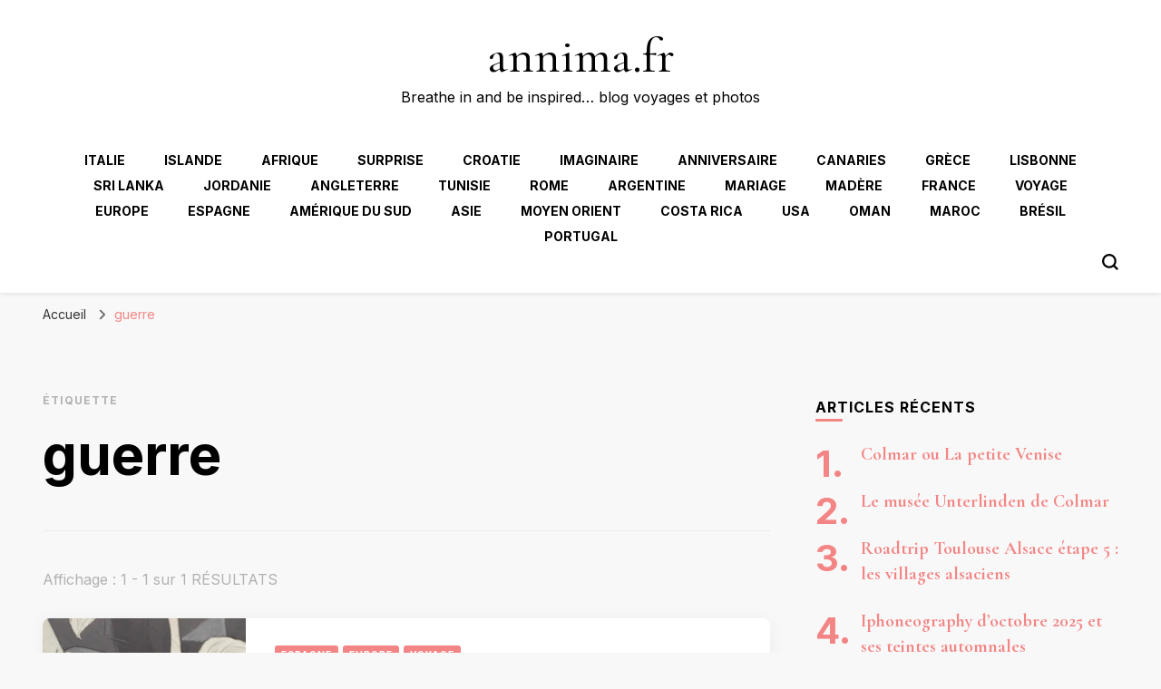

--- FILE ---
content_type: text/html; charset=UTF-8
request_url: https://annima.fr/tag/guerre/
body_size: 18061
content:
    <!DOCTYPE html>
    <html lang="fr-FR">
    <head itemscope itemtype="http://schema.org/WebSite">
	    <meta charset="UTF-8">
    <meta name="viewport" content="width=device-width, initial-scale=1">
    <link rel="profile" href="http://gmpg.org/xfn/11">
    <title>guerre &#8211; annima.fr</title>
<meta name='robots' content='max-image-preview:large' />
	<style>img:is([sizes="auto" i], [sizes^="auto," i]) { contain-intrinsic-size: 3000px 1500px }</style>
	<link rel='dns-prefetch' href='//secure.gravatar.com' />
<link rel='dns-prefetch' href='//platform-api.sharethis.com' />
<link rel='dns-prefetch' href='//stats.wp.com' />
<link rel='dns-prefetch' href='//fonts.googleapis.com' />
<link rel='dns-prefetch' href='//v0.wordpress.com' />
<link rel='dns-prefetch' href='//jetpack.wordpress.com' />
<link rel='dns-prefetch' href='//s0.wp.com' />
<link rel='dns-prefetch' href='//public-api.wordpress.com' />
<link rel='dns-prefetch' href='//0.gravatar.com' />
<link rel='dns-prefetch' href='//1.gravatar.com' />
<link rel='dns-prefetch' href='//2.gravatar.com' />
<link rel='dns-prefetch' href='//widgets.wp.com' />
<link rel='preconnect' href='//i0.wp.com' />
<link rel='preconnect' href='//c0.wp.com' />
<link rel="alternate" type="application/rss+xml" title="annima.fr &raquo; Flux" href="https://annima.fr/feed/" />
<link rel="alternate" type="application/rss+xml" title="annima.fr &raquo; Flux des commentaires" href="https://annima.fr/comments/feed/" />
<link rel="alternate" type="application/rss+xml" title="annima.fr &raquo; Flux de l’étiquette guerre" href="https://annima.fr/tag/guerre/feed/" />
<script type="text/javascript">
/* <![CDATA[ */
window._wpemojiSettings = {"baseUrl":"https:\/\/s.w.org\/images\/core\/emoji\/16.0.1\/72x72\/","ext":".png","svgUrl":"https:\/\/s.w.org\/images\/core\/emoji\/16.0.1\/svg\/","svgExt":".svg","source":{"concatemoji":"https:\/\/annima.fr\/wp-includes\/js\/wp-emoji-release.min.js?ver=6.8.3"}};
/*! This file is auto-generated */
!function(s,n){var o,i,e;function c(e){try{var t={supportTests:e,timestamp:(new Date).valueOf()};sessionStorage.setItem(o,JSON.stringify(t))}catch(e){}}function p(e,t,n){e.clearRect(0,0,e.canvas.width,e.canvas.height),e.fillText(t,0,0);var t=new Uint32Array(e.getImageData(0,0,e.canvas.width,e.canvas.height).data),a=(e.clearRect(0,0,e.canvas.width,e.canvas.height),e.fillText(n,0,0),new Uint32Array(e.getImageData(0,0,e.canvas.width,e.canvas.height).data));return t.every(function(e,t){return e===a[t]})}function u(e,t){e.clearRect(0,0,e.canvas.width,e.canvas.height),e.fillText(t,0,0);for(var n=e.getImageData(16,16,1,1),a=0;a<n.data.length;a++)if(0!==n.data[a])return!1;return!0}function f(e,t,n,a){switch(t){case"flag":return n(e,"\ud83c\udff3\ufe0f\u200d\u26a7\ufe0f","\ud83c\udff3\ufe0f\u200b\u26a7\ufe0f")?!1:!n(e,"\ud83c\udde8\ud83c\uddf6","\ud83c\udde8\u200b\ud83c\uddf6")&&!n(e,"\ud83c\udff4\udb40\udc67\udb40\udc62\udb40\udc65\udb40\udc6e\udb40\udc67\udb40\udc7f","\ud83c\udff4\u200b\udb40\udc67\u200b\udb40\udc62\u200b\udb40\udc65\u200b\udb40\udc6e\u200b\udb40\udc67\u200b\udb40\udc7f");case"emoji":return!a(e,"\ud83e\udedf")}return!1}function g(e,t,n,a){var r="undefined"!=typeof WorkerGlobalScope&&self instanceof WorkerGlobalScope?new OffscreenCanvas(300,150):s.createElement("canvas"),o=r.getContext("2d",{willReadFrequently:!0}),i=(o.textBaseline="top",o.font="600 32px Arial",{});return e.forEach(function(e){i[e]=t(o,e,n,a)}),i}function t(e){var t=s.createElement("script");t.src=e,t.defer=!0,s.head.appendChild(t)}"undefined"!=typeof Promise&&(o="wpEmojiSettingsSupports",i=["flag","emoji"],n.supports={everything:!0,everythingExceptFlag:!0},e=new Promise(function(e){s.addEventListener("DOMContentLoaded",e,{once:!0})}),new Promise(function(t){var n=function(){try{var e=JSON.parse(sessionStorage.getItem(o));if("object"==typeof e&&"number"==typeof e.timestamp&&(new Date).valueOf()<e.timestamp+604800&&"object"==typeof e.supportTests)return e.supportTests}catch(e){}return null}();if(!n){if("undefined"!=typeof Worker&&"undefined"!=typeof OffscreenCanvas&&"undefined"!=typeof URL&&URL.createObjectURL&&"undefined"!=typeof Blob)try{var e="postMessage("+g.toString()+"("+[JSON.stringify(i),f.toString(),p.toString(),u.toString()].join(",")+"));",a=new Blob([e],{type:"text/javascript"}),r=new Worker(URL.createObjectURL(a),{name:"wpTestEmojiSupports"});return void(r.onmessage=function(e){c(n=e.data),r.terminate(),t(n)})}catch(e){}c(n=g(i,f,p,u))}t(n)}).then(function(e){for(var t in e)n.supports[t]=e[t],n.supports.everything=n.supports.everything&&n.supports[t],"flag"!==t&&(n.supports.everythingExceptFlag=n.supports.everythingExceptFlag&&n.supports[t]);n.supports.everythingExceptFlag=n.supports.everythingExceptFlag&&!n.supports.flag,n.DOMReady=!1,n.readyCallback=function(){n.DOMReady=!0}}).then(function(){return e}).then(function(){var e;n.supports.everything||(n.readyCallback(),(e=n.source||{}).concatemoji?t(e.concatemoji):e.wpemoji&&e.twemoji&&(t(e.twemoji),t(e.wpemoji)))}))}((window,document),window._wpemojiSettings);
/* ]]> */
</script>
<link rel='stylesheet' id='validate-engine-css-css' href='https://annima.fr/wp-content/plugins/wysija-newsletters/css/validationEngine.jquery.css?ver=2.22' type='text/css' media='all' />
<link rel='stylesheet' id='font-awesome-css' href='https://annima.fr/wp-content/plugins/stagtools/assets/css/fontawesome-all.min.css?ver=5.15.3' type='text/css' media='all' />
<link rel='stylesheet' id='stag-shortcode-styles-css' href='https://annima.fr/wp-content/plugins/stagtools/assets/css/stag-shortcodes.css?ver=2.3.8' type='text/css' media='all' />
<link rel='stylesheet' id='sbi_styles-css' href='https://annima.fr/wp-content/plugins/instagram-feed/css/sbi-styles.min.css?ver=6.10.0' type='text/css' media='all' />
<style id='wp-emoji-styles-inline-css' type='text/css'>

	img.wp-smiley, img.emoji {
		display: inline !important;
		border: none !important;
		box-shadow: none !important;
		height: 1em !important;
		width: 1em !important;
		margin: 0 0.07em !important;
		vertical-align: -0.1em !important;
		background: none !important;
		padding: 0 !important;
	}
</style>
<link rel='stylesheet' id='wp-block-library-css' href='https://annima.fr/wp-content/plugins/gutenberg/build/styles/block-library/style.css?ver=22.1.2' type='text/css' media='all' />
<style id='classic-theme-styles-inline-css' type='text/css'>
/*! This file is auto-generated */
.wp-block-button__link{color:#fff;background-color:#32373c;border-radius:9999px;box-shadow:none;text-decoration:none;padding:calc(.667em + 2px) calc(1.333em + 2px);font-size:1.125em}.wp-block-file__button{background:#32373c;color:#fff;text-decoration:none}
</style>
<link rel='stylesheet' id='mediaelement-css' href='https://c0.wp.com/c/6.8.3/wp-includes/js/mediaelement/mediaelementplayer-legacy.min.css' type='text/css' media='all' />
<link rel='stylesheet' id='wp-mediaelement-css' href='https://c0.wp.com/c/6.8.3/wp-includes/js/mediaelement/wp-mediaelement.min.css' type='text/css' media='all' />
<style id='jetpack-sharing-buttons-style-inline-css' type='text/css'>
.jetpack-sharing-buttons__services-list{display:flex;flex-direction:row;flex-wrap:wrap;gap:0;list-style-type:none;margin:5px;padding:0}.jetpack-sharing-buttons__services-list.has-small-icon-size{font-size:12px}.jetpack-sharing-buttons__services-list.has-normal-icon-size{font-size:16px}.jetpack-sharing-buttons__services-list.has-large-icon-size{font-size:24px}.jetpack-sharing-buttons__services-list.has-huge-icon-size{font-size:36px}@media print{.jetpack-sharing-buttons__services-list{display:none!important}}.editor-styles-wrapper .wp-block-jetpack-sharing-buttons{gap:0;padding-inline-start:0}ul.jetpack-sharing-buttons__services-list.has-background{padding:1.25em 2.375em}
</style>
<style id='global-styles-inline-css' type='text/css'>
:root{--wp--preset--aspect-ratio--square: 1;--wp--preset--aspect-ratio--4-3: 4/3;--wp--preset--aspect-ratio--3-4: 3/4;--wp--preset--aspect-ratio--3-2: 3/2;--wp--preset--aspect-ratio--2-3: 2/3;--wp--preset--aspect-ratio--16-9: 16/9;--wp--preset--aspect-ratio--9-16: 9/16;--wp--preset--color--black: #000000;--wp--preset--color--cyan-bluish-gray: #abb8c3;--wp--preset--color--white: #ffffff;--wp--preset--color--pale-pink: #f78da7;--wp--preset--color--vivid-red: #cf2e2e;--wp--preset--color--luminous-vivid-orange: #ff6900;--wp--preset--color--luminous-vivid-amber: #fcb900;--wp--preset--color--light-green-cyan: #7bdcb5;--wp--preset--color--vivid-green-cyan: #00d084;--wp--preset--color--pale-cyan-blue: #8ed1fc;--wp--preset--color--vivid-cyan-blue: #0693e3;--wp--preset--color--vivid-purple: #9b51e0;--wp--preset--gradient--vivid-cyan-blue-to-vivid-purple: linear-gradient(135deg,rgb(6,147,227) 0%,rgb(155,81,224) 100%);--wp--preset--gradient--light-green-cyan-to-vivid-green-cyan: linear-gradient(135deg,rgb(122,220,180) 0%,rgb(0,208,130) 100%);--wp--preset--gradient--luminous-vivid-amber-to-luminous-vivid-orange: linear-gradient(135deg,rgb(252,185,0) 0%,rgb(255,105,0) 100%);--wp--preset--gradient--luminous-vivid-orange-to-vivid-red: linear-gradient(135deg,rgb(255,105,0) 0%,rgb(207,46,46) 100%);--wp--preset--gradient--very-light-gray-to-cyan-bluish-gray: linear-gradient(135deg,rgb(238,238,238) 0%,rgb(169,184,195) 100%);--wp--preset--gradient--cool-to-warm-spectrum: linear-gradient(135deg,rgb(74,234,220) 0%,rgb(151,120,209) 20%,rgb(207,42,186) 40%,rgb(238,44,130) 60%,rgb(251,105,98) 80%,rgb(254,248,76) 100%);--wp--preset--gradient--blush-light-purple: linear-gradient(135deg,rgb(255,206,236) 0%,rgb(152,150,240) 100%);--wp--preset--gradient--blush-bordeaux: linear-gradient(135deg,rgb(254,205,165) 0%,rgb(254,45,45) 50%,rgb(107,0,62) 100%);--wp--preset--gradient--luminous-dusk: linear-gradient(135deg,rgb(255,203,112) 0%,rgb(199,81,192) 50%,rgb(65,88,208) 100%);--wp--preset--gradient--pale-ocean: linear-gradient(135deg,rgb(255,245,203) 0%,rgb(182,227,212) 50%,rgb(51,167,181) 100%);--wp--preset--gradient--electric-grass: linear-gradient(135deg,rgb(202,248,128) 0%,rgb(113,206,126) 100%);--wp--preset--gradient--midnight: linear-gradient(135deg,rgb(2,3,129) 0%,rgb(40,116,252) 100%);--wp--preset--font-size--small: 13px;--wp--preset--font-size--medium: 20px;--wp--preset--font-size--large: 36px;--wp--preset--font-size--x-large: 42px;--wp--preset--spacing--20: 0.44rem;--wp--preset--spacing--30: 0.67rem;--wp--preset--spacing--40: 1rem;--wp--preset--spacing--50: 1.5rem;--wp--preset--spacing--60: 2.25rem;--wp--preset--spacing--70: 3.38rem;--wp--preset--spacing--80: 5.06rem;--wp--preset--shadow--natural: 6px 6px 9px rgba(0, 0, 0, 0.2);--wp--preset--shadow--deep: 12px 12px 50px rgba(0, 0, 0, 0.4);--wp--preset--shadow--sharp: 6px 6px 0px rgba(0, 0, 0, 0.2);--wp--preset--shadow--outlined: 6px 6px 0px -3px rgb(255, 255, 255), 6px 6px rgb(0, 0, 0);--wp--preset--shadow--crisp: 6px 6px 0px rgb(0, 0, 0);}:where(.is-layout-flex){gap: 0.5em;}:where(.is-layout-grid){gap: 0.5em;}body .is-layout-flex{display: flex;}.is-layout-flex{flex-wrap: wrap;align-items: center;}.is-layout-flex > :is(*, div){margin: 0;}body .is-layout-grid{display: grid;}.is-layout-grid > :is(*, div){margin: 0;}:where(.wp-block-columns.is-layout-flex){gap: 2em;}:where(.wp-block-columns.is-layout-grid){gap: 2em;}:where(.wp-block-post-template.is-layout-flex){gap: 1.25em;}:where(.wp-block-post-template.is-layout-grid){gap: 1.25em;}.has-black-color{color: var(--wp--preset--color--black) !important;}.has-cyan-bluish-gray-color{color: var(--wp--preset--color--cyan-bluish-gray) !important;}.has-white-color{color: var(--wp--preset--color--white) !important;}.has-pale-pink-color{color: var(--wp--preset--color--pale-pink) !important;}.has-vivid-red-color{color: var(--wp--preset--color--vivid-red) !important;}.has-luminous-vivid-orange-color{color: var(--wp--preset--color--luminous-vivid-orange) !important;}.has-luminous-vivid-amber-color{color: var(--wp--preset--color--luminous-vivid-amber) !important;}.has-light-green-cyan-color{color: var(--wp--preset--color--light-green-cyan) !important;}.has-vivid-green-cyan-color{color: var(--wp--preset--color--vivid-green-cyan) !important;}.has-pale-cyan-blue-color{color: var(--wp--preset--color--pale-cyan-blue) !important;}.has-vivid-cyan-blue-color{color: var(--wp--preset--color--vivid-cyan-blue) !important;}.has-vivid-purple-color{color: var(--wp--preset--color--vivid-purple) !important;}.has-black-background-color{background-color: var(--wp--preset--color--black) !important;}.has-cyan-bluish-gray-background-color{background-color: var(--wp--preset--color--cyan-bluish-gray) !important;}.has-white-background-color{background-color: var(--wp--preset--color--white) !important;}.has-pale-pink-background-color{background-color: var(--wp--preset--color--pale-pink) !important;}.has-vivid-red-background-color{background-color: var(--wp--preset--color--vivid-red) !important;}.has-luminous-vivid-orange-background-color{background-color: var(--wp--preset--color--luminous-vivid-orange) !important;}.has-luminous-vivid-amber-background-color{background-color: var(--wp--preset--color--luminous-vivid-amber) !important;}.has-light-green-cyan-background-color{background-color: var(--wp--preset--color--light-green-cyan) !important;}.has-vivid-green-cyan-background-color{background-color: var(--wp--preset--color--vivid-green-cyan) !important;}.has-pale-cyan-blue-background-color{background-color: var(--wp--preset--color--pale-cyan-blue) !important;}.has-vivid-cyan-blue-background-color{background-color: var(--wp--preset--color--vivid-cyan-blue) !important;}.has-vivid-purple-background-color{background-color: var(--wp--preset--color--vivid-purple) !important;}.has-black-border-color{border-color: var(--wp--preset--color--black) !important;}.has-cyan-bluish-gray-border-color{border-color: var(--wp--preset--color--cyan-bluish-gray) !important;}.has-white-border-color{border-color: var(--wp--preset--color--white) !important;}.has-pale-pink-border-color{border-color: var(--wp--preset--color--pale-pink) !important;}.has-vivid-red-border-color{border-color: var(--wp--preset--color--vivid-red) !important;}.has-luminous-vivid-orange-border-color{border-color: var(--wp--preset--color--luminous-vivid-orange) !important;}.has-luminous-vivid-amber-border-color{border-color: var(--wp--preset--color--luminous-vivid-amber) !important;}.has-light-green-cyan-border-color{border-color: var(--wp--preset--color--light-green-cyan) !important;}.has-vivid-green-cyan-border-color{border-color: var(--wp--preset--color--vivid-green-cyan) !important;}.has-pale-cyan-blue-border-color{border-color: var(--wp--preset--color--pale-cyan-blue) !important;}.has-vivid-cyan-blue-border-color{border-color: var(--wp--preset--color--vivid-cyan-blue) !important;}.has-vivid-purple-border-color{border-color: var(--wp--preset--color--vivid-purple) !important;}.has-vivid-cyan-blue-to-vivid-purple-gradient-background{background: var(--wp--preset--gradient--vivid-cyan-blue-to-vivid-purple) !important;}.has-light-green-cyan-to-vivid-green-cyan-gradient-background{background: var(--wp--preset--gradient--light-green-cyan-to-vivid-green-cyan) !important;}.has-luminous-vivid-amber-to-luminous-vivid-orange-gradient-background{background: var(--wp--preset--gradient--luminous-vivid-amber-to-luminous-vivid-orange) !important;}.has-luminous-vivid-orange-to-vivid-red-gradient-background{background: var(--wp--preset--gradient--luminous-vivid-orange-to-vivid-red) !important;}.has-very-light-gray-to-cyan-bluish-gray-gradient-background{background: var(--wp--preset--gradient--very-light-gray-to-cyan-bluish-gray) !important;}.has-cool-to-warm-spectrum-gradient-background{background: var(--wp--preset--gradient--cool-to-warm-spectrum) !important;}.has-blush-light-purple-gradient-background{background: var(--wp--preset--gradient--blush-light-purple) !important;}.has-blush-bordeaux-gradient-background{background: var(--wp--preset--gradient--blush-bordeaux) !important;}.has-luminous-dusk-gradient-background{background: var(--wp--preset--gradient--luminous-dusk) !important;}.has-pale-ocean-gradient-background{background: var(--wp--preset--gradient--pale-ocean) !important;}.has-electric-grass-gradient-background{background: var(--wp--preset--gradient--electric-grass) !important;}.has-midnight-gradient-background{background: var(--wp--preset--gradient--midnight) !important;}.has-small-font-size{font-size: var(--wp--preset--font-size--small) !important;}.has-medium-font-size{font-size: var(--wp--preset--font-size--medium) !important;}.has-large-font-size{font-size: var(--wp--preset--font-size--large) !important;}.has-x-large-font-size{font-size: var(--wp--preset--font-size--x-large) !important;}
:where(.wp-block-columns.is-layout-flex){gap: 2em;}:where(.wp-block-columns.is-layout-grid){gap: 2em;}
:root :where(.wp-block-pullquote){font-size: 1.5em;line-height: 1.6;}
:where(.wp-block-post-template.is-layout-flex){gap: 1.25em;}:where(.wp-block-post-template.is-layout-grid){gap: 1.25em;}
:where(.wp-block-term-template.is-layout-flex){gap: 1.25em;}:where(.wp-block-term-template.is-layout-grid){gap: 1.25em;}
</style>
<link rel='stylesheet' id='novo-map-css' href='https://annima.fr/wp-content/plugins/novo-map/public/assets/css/novo-map-public.css?ver=1.1.2' type='text/css' media='all' />
<link rel='stylesheet' id='thsp-sticky-header-plugin-styles-css' href='https://annima.fr/wp-content/plugins/sticky-header/css/public.css?ver=1.0.0' type='text/css' media='all' />
<link rel='stylesheet' id='blossom-pin-css' href='https://annima.fr/wp-content/themes/blossom-pin/style.css?ver=6.8.3' type='text/css' media='all' />
<style id='blossom-pin-inline-css' type='text/css'>

    
    /*Typography*/

    body,
    button,
    input,
    select,
    optgroup,
    textarea{
        font-family : Inter;
        font-size   : 18px;        
    }
    
    .site-header .site-branding .site-title,
    .single-header .site-branding .site-title,
    .mobile-header .mobile-site-header .site-branding .site-title{
        font-family : Cormorant Garamond;
        font-weight : 400;
        font-style  : normal;
    }

    .blog #primary .format-quote .post-thumbnail blockquote cite, 
    .newsletter-section .blossomthemes-email-newsletter-wrapper .text-holder h3,
    .newsletter-section .blossomthemes-email-newsletter-wrapper.bg-img .text-holder h3, 
    #primary .post .entry-content blockquote cite,
    #primary .page .entry-content blockquote cite{
        font-family : Inter;
    }

    .banner-slider .item .text-holder .entry-title, 
    .banner .banner-caption .banner-title, 
    .banner-layout-two .text-holder .entry-title,
    .blog #primary .post .entry-header .entry-title, 
    .blog #primary .format-quote .post-thumbnail .blockquote-holder, 
    .search #primary .search-post .entry-header .entry-title,
    .archive #primary .post .entry-header .entry-title, 
    .single .post-entry-header .entry-title, 
    #primary .post .entry-content blockquote,
    #primary .page .entry-content blockquote, 
    #primary .post .entry-content .pull-left,
    #primary .page .entry-content .pull-left, 
    #primary .post .entry-content .pull-right,
    #primary .page .entry-content .pull-right, 
    .single-header .title-holder .post-title, 
    .recommended-post .post .entry-header .entry-title, 
    .widget_bttk_popular_post ul li .entry-header .entry-title,
    .widget_bttk_pro_recent_post ul li .entry-header .entry-title, 
    .blossomthemes-email-newsletter-wrapper.bg-img .text-holder h3, 
    .widget_recent_entries ul li a, 
    .widget_recent_comments ul li a, 
    .widget_bttk_posts_category_slider_widget .carousel-title .title, 
    .single .navigation .post-title, 
    .single-blossom-portfolio .post-navigation .nav-previous,
    .single-blossom-portfolio .post-navigation .nav-next, 
    .site-main .blossom-portfolio .entry-title {
        font-family : Cormorant Garamond;
    }
    
    /*Color Scheme*/
    a, 
    .main-navigation ul li a:hover,
    .main-navigation ul .current-menu-item > a,
    .main-navigation ul li:hover > a, 
    .site-header .site-branding .site-title a:hover, 
    .site-header .social-networks ul li a:hover, 
    .banner-slider .item .text-holder .entry-title a:hover, 
    .blog #primary .post .entry-header .entry-title a:hover, 
    .blog #primary .post .entry-footer .read-more:hover, 
    .blog #primary .post .entry-footer .edit-link a:hover, 
    .blog #primary .post .bottom .posted-on a:hover, 
    .newsletter-section .social-networks ul li a:hover, 
    .instagram-section .profile-link:hover, 
    .search #primary .search-post .entry-header .entry-title a:hover,
     .archive #primary .post .entry-header .entry-title a:hover, 
     .search #primary .search-post .entry-footer .posted-on a:hover,
     .archive #primary .post .entry-footer .posted-on a:hover, 
     .single #primary .post .holder .meta-info .entry-meta a:hover, 
    .single-header .site-branding .site-title a:hover, 
    .single-header .social-networks ul li a:hover, 
    .comments-area .comment-body .text-holder .top .comment-metadata a:hover, 
    .comments-area .comment-body .text-holder .reply a:hover, 
    .recommended-post .post .entry-header .entry-title a:hover, 
    .error-wrapper .error-holder h3, 
    .widget_bttk_popular_post ul li .entry-header .entry-title a:hover,
     .widget_bttk_pro_recent_post ul li .entry-header .entry-title a:hover, 
     .widget_bttk_popular_post ul li .entry-header .entry-meta a:hover,
     .widget_bttk_pro_recent_post ul li .entry-header .entry-meta a:hover,
     .widget_bttk_popular_post .style-two li .entry-header .cat-links a:hover,
     .widget_bttk_pro_recent_post .style-two li .entry-header .cat-links a:hover,
     .widget_bttk_popular_post .style-three li .entry-header .cat-links a:hover,
     .widget_bttk_pro_recent_post .style-three li .entry-header .cat-links a:hover, 
     .widget_recent_entries ul li:before, 
     .widget_recent_entries ul li a:hover, 
    .widget_recent_comments ul li:before, 
    .widget_bttk_posts_category_slider_widget .carousel-title .cat-links a:hover, 
    .widget_bttk_posts_category_slider_widget .carousel-title .title a:hover, 
    .site-footer .footer-b .footer-nav ul li a:hover, 
    .single .navigation a:hover .post-title, 
    .page-template-blossom-portfolio .portfolio-holder .portfolio-sorting .is-checked, 
    .portfolio-item a:hover, 
    .single-blossom-portfolio .post-navigation .nav-previous a:hover,
     .single-blossom-portfolio .post-navigation .nav-next a:hover, 
     .mobile-header .mobile-site-header .site-branding .site-title a:hover, 
    .mobile-menu .main-navigation ul li:hover svg, 
    .mobile-menu .main-navigation ul ul li a:hover,
    .mobile-menu .main-navigation ul ul li:hover > a, 
    .mobile-menu .social-networks ul li a:hover, 
    .site-main .blossom-portfolio .entry-title a:hover, 
    .site-main .blossom-portfolio .entry-footer .posted-on a:hover, 
    .widget_bttk_social_links ul li a:hover, 
    #crumbs a:hover, #crumbs .current a,
    .entry-content a:hover,
    .entry-summary a:hover,
    .page-content a:hover,
    .comment-content a:hover,
    .widget .textwidget a:hover {
        color: #f48585;
    }

    .comments-area .comment-body .text-holder .reply a:hover svg {
        fill: #f48585;
     }

    button:hover,
    input[type="button"]:hover,
    input[type="reset"]:hover,
    input[type="submit"]:hover, 
    .banner-slider .item, 
    .banner-slider .item .text-holder .category a, 
    .banner .banner-caption .banner-link:hover, 
    .blog #primary .post .entry-header .category a, 
    .newsletter-section, 
    .search #primary .search-post .entry-header .category a,
    .archive #primary .post .entry-header .category a, 
    .single .post-entry-header .category a, 
    .single #primary .post .holder .meta-info .entry-meta .byline:after, 
    .single #primary .post .entry-footer .tags a, 
    .single-header .progress-bar, 
    .recommended-post .post .entry-header .category a, 
    .error-wrapper .error-holder .btn-home a:hover, 
    .widget .widget-title:after, 
    .widget_bttk_author_bio .readmore:hover, 
    .widget_bttk_custom_categories ul li a:hover .post-count, 
    .widget_blossomtheme_companion_cta_widget .text-holder .button-wrap .btn-cta, 
    .widget_blossomtheme_featured_page_widget .text-holder .btn-readmore:hover, 
    .widget_bttk_icon_text_widget .text-holder .btn-readmore:hover, 
    .widget_bttk_image_text_widget ul li .btn-readmore:hover, 
    .back-to-top, 
    .single .post-entry-header .share .social-networks li a:hover {
        background: #f48585;
    }

    button:hover,
    input[type="button"]:hover,
    input[type="reset"]:hover,
    input[type="submit"]:hover, 
    .error-wrapper .error-holder .btn-home a:hover {
        border-color: #f48585;
    }

    .blog #primary .post .entry-footer .read-more:hover, 
    .blog #primary .post .entry-footer .edit-link a:hover {
        border-bottom-color: #f48585;
    }

    @media screen and (max-width: 1024px) {
        .main-navigation ul ul li a:hover, 
        .main-navigation ul ul li:hover > a, 
        .main-navigation ul ul .current-menu-item > a, 
        .main-navigation ul ul .current-menu-ancestor > a, 
        .main-navigation ul ul .current_page_item > a, 
        .main-navigation ul ul .current_page_ancestor > a {
            color: #f48585 !important;
        }
    }
</style>
<link rel='stylesheet' id='travel-diary-css' href='https://annima.fr/wp-content/themes/travel-diary/style.css?ver=1.0.0' type='text/css' media='all' />
<link rel='stylesheet' id='owl-carousel-css' href='https://annima.fr/wp-content/themes/blossom-pin/css/owl.carousel.min.css?ver=2.2.1' type='text/css' media='all' />
<link rel='stylesheet' id='blossom-pin-google-fonts-css' href='https://fonts.googleapis.com/css?family=Inter%3A100%2C200%2C300%2Cregular%2C500%2C600%2C700%2C800%2C900%7CCormorant+Garamond%3A300%2C300italic%2Cregular%2Citalic%2C500%2C500italic%2C600%2C600italic%2C700%2C700italic%7CCormorant+Garamond%3Aregular' type='text/css' media='all' />
<link rel='stylesheet' id='jetpack_likes-css' href='https://c0.wp.com/p/jetpack/15.2/modules/likes/style.css' type='text/css' media='all' />
<link rel='stylesheet' id='jetpack-subscriptions-css' href='https://c0.wp.com/p/jetpack/15.2/_inc/build/subscriptions/subscriptions.min.css' type='text/css' media='all' />
<script type="text/javascript" src="https://c0.wp.com/c/6.8.3/wp-includes/js/jquery/jquery.min.js" id="jquery-core-js"></script>
<script type="text/javascript" src="https://c0.wp.com/c/6.8.3/wp-includes/js/jquery/jquery-migrate.min.js" id="jquery-migrate-js"></script>
<script type="text/javascript" src="https://annima.fr/wp-content/plugins/novo-map/gutenberg/dist/script.js?ver=1.1.2" id="novo-map-blocks-script-js"></script>
<script type="text/javascript" id="thsp-sticky-header-plugin-script-js-extra">
/* <![CDATA[ */
var StickyHeaderParams = {"show_at":"200","hide_if_narrower":"600"};
/* ]]> */
</script>
<script type="text/javascript" src="https://annima.fr/wp-content/plugins/sticky-header/js/public.min.js?ver=1.0.0" id="thsp-sticky-header-plugin-script-js"></script>
<script type="text/javascript" src="//platform-api.sharethis.com/js/sharethis.js#source=googleanalytics-wordpress#product=ga&amp;property=59bb77498f6be60011199481" id="googleanalytics-platform-sharethis-js"></script>
<link rel="https://api.w.org/" href="https://annima.fr/wp-json/" /><link rel="alternate" title="JSON" type="application/json" href="https://annima.fr/wp-json/wp/v2/tags/417" /><link rel="EditURI" type="application/rsd+xml" title="RSD" href="https://annima.fr/xmlrpc.php?rsd" />
<meta name="generator" content="WordPress 6.8.3" />
		<script type="text/javascript" async defer data-pin-color="red"  data-pin-hover="true"
			src="https://annima.fr/wp-content/plugins/pinterest-pin-it-button-on-image-hover-and-post/js/pinit.js"></script>
		<script async src="https://www.googletagmanager.com/gtag/js?id=UA-39049988-2" type="text/javascript"></script><script type="text/javascript">window.dataLayer = window.dataLayer || [];function gtag(){dataLayer.push(arguments);}gtag('js', new Date());gtag('config', 'UA-39049988-2');</script>	<style>img#wpstats{display:none}</style>
				<style type="text/css">
			#thsp-sticky-header {
				background-color: #cecece;
			}
			#thsp-sticky-header,
			#thsp-sticky-header a {
				color: #ffffff !important;
			}
											</style>
	<script>
(function() {
	(function (i, s, o, g, r, a, m) {
		i['GoogleAnalyticsObject'] = r;
		i[r] = i[r] || function () {
				(i[r].q = i[r].q || []).push(arguments)
			}, i[r].l = 1 * new Date();
		a = s.createElement(o),
			m = s.getElementsByTagName(o)[0];
		a.async = 1;
		a.src = g;
		m.parentNode.insertBefore(a, m)
	})(window, document, 'script', 'https://google-analytics.com/analytics.js', 'ga');

	ga('create', 'UA-39049988-2', 'auto');
			ga('send', 'pageview');
	})();
</script>

<!-- Jetpack Open Graph Tags -->
<meta property="og:type" content="website" />
<meta property="og:title" content="guerre &#8211; annima.fr" />
<meta property="og:url" content="https://annima.fr/tag/guerre/" />
<meta property="og:site_name" content="annima.fr" />
<meta property="og:image" content="https://i0.wp.com/annima.fr/wp-content/uploads/2014/09/cropped-cropped-Wuzhen29.jpg?fit=512%2C512&#038;ssl=1" />
<meta property="og:image:width" content="512" />
<meta property="og:image:height" content="512" />
<meta property="og:image:alt" content="" />
<meta property="og:locale" content="fr_FR" />

<!-- End Jetpack Open Graph Tags -->
<link rel="icon" href="https://i0.wp.com/annima.fr/wp-content/uploads/2014/09/cropped-cropped-Wuzhen29.jpg?fit=32%2C32&#038;ssl=1" sizes="32x32" />
<link rel="icon" href="https://i0.wp.com/annima.fr/wp-content/uploads/2014/09/cropped-cropped-Wuzhen29.jpg?fit=192%2C192&#038;ssl=1" sizes="192x192" />
<link rel="apple-touch-icon" href="https://i0.wp.com/annima.fr/wp-content/uploads/2014/09/cropped-cropped-Wuzhen29.jpg?fit=180%2C180&#038;ssl=1" />
<meta name="msapplication-TileImage" content="https://i0.wp.com/annima.fr/wp-content/uploads/2014/09/cropped-cropped-Wuzhen29.jpg?fit=270%2C270&#038;ssl=1" />
</head>

<body class="archive tag tag-guerre tag-417 wp-theme-blossom-pin wp-child-theme-travel-diary hfeed rightsidebar hassidebar stagtools" itemscope itemtype="http://schema.org/WebPage">

    <div id="page" class="site"><a aria-label="Aller au contenu" class="skip-link" href="#content">Aller au contenu</a>
        <div class="mobile-header">
        <div class="mobile-site-header">
            <button aria-label="Basculer sur menu principal" id="toggle-button" data-toggle-target=".main-menu-modal" data-toggle-body-class="showing-main-menu-modal" aria-expanded="false" data-set-focus=".close-main-nav-toggle">
                <span></span>
                <span></span>
                <span></span>
            </button>
            <div class="mobile-menu-wrap">
                <nav id="mobile-site-navigation" class="main-navigation" itemscope itemtype="http://schema.org/SiteNavigationElement">
                    <div class="primary-menu-list main-menu-modal cover-modal" data-modal-target-string=".main-menu-modal">
                        <button class="btn-close-menu close-main-nav-toggle" data-toggle-target=".main-menu-modal" data-toggle-body-class="showing-main-menu-modal" aria-expanded="false" data-set-focus=".main-menu-modal"><span></span></button>
                        <div class="mobile-menu" aria-label="Mobile">
                            <div class="menu-destination-container"><ul id="mobile-primary-menu" class="menu main-menu-modal"><li id="menu-item-24673" class="menu-item menu-item-type-taxonomy menu-item-object-category menu-item-24673"><a href="https://annima.fr/category/europe/italie/">Italie</a></li>
<li id="menu-item-24674" class="menu-item menu-item-type-taxonomy menu-item-object-category menu-item-24674"><a href="https://annima.fr/category/islande/">Islande</a></li>
<li id="menu-item-24675" class="menu-item menu-item-type-taxonomy menu-item-object-category menu-item-24675"><a href="https://annima.fr/category/afrique/">Afrique</a></li>
<li id="menu-item-24676" class="menu-item menu-item-type-taxonomy menu-item-object-category menu-item-24676"><a href="https://annima.fr/category/uncategorized/">Surprise</a></li>
<li id="menu-item-24677" class="menu-item menu-item-type-taxonomy menu-item-object-category menu-item-24677"><a href="https://annima.fr/category/europe/croatie/">Croatie</a></li>
<li id="menu-item-24678" class="menu-item menu-item-type-taxonomy menu-item-object-category menu-item-24678"><a href="https://annima.fr/category/imaginaire/">imaginaire</a></li>
<li id="menu-item-24679" class="menu-item menu-item-type-taxonomy menu-item-object-category menu-item-24679"><a href="https://annima.fr/category/anniversaire/">anniversaire</a></li>
<li id="menu-item-24680" class="menu-item menu-item-type-taxonomy menu-item-object-category menu-item-24680"><a href="https://annima.fr/category/europe/espagne/canaries/">Canaries</a></li>
<li id="menu-item-24681" class="menu-item menu-item-type-taxonomy menu-item-object-category menu-item-24681"><a href="https://annima.fr/category/europe/grece/">Grèce</a></li>
<li id="menu-item-24682" class="menu-item menu-item-type-taxonomy menu-item-object-category menu-item-24682"><a href="https://annima.fr/category/portugal/lisbonne/">Lisbonne</a></li>
<li id="menu-item-24683" class="menu-item menu-item-type-taxonomy menu-item-object-category menu-item-24683"><a href="https://annima.fr/category/asie/sri-lanka/">Sri Lanka</a></li>
<li id="menu-item-24684" class="menu-item menu-item-type-taxonomy menu-item-object-category menu-item-24684"><a href="https://annima.fr/category/moyen-orient/jordanie/">Jordanie</a></li>
<li id="menu-item-24685" class="menu-item menu-item-type-taxonomy menu-item-object-category menu-item-24685"><a href="https://annima.fr/category/europe/angleterre/">Angleterre</a></li>
<li id="menu-item-24686" class="menu-item menu-item-type-taxonomy menu-item-object-category menu-item-24686"><a href="https://annima.fr/category/tunisie/">Tunisie</a></li>
<li id="menu-item-24687" class="menu-item menu-item-type-taxonomy menu-item-object-category menu-item-24687"><a href="https://annima.fr/category/europe/rome/">Rome</a></li>
<li id="menu-item-24688" class="menu-item menu-item-type-taxonomy menu-item-object-category menu-item-24688"><a href="https://annima.fr/category/amerique-du-sud/argentine/">Argentine</a></li>
<li id="menu-item-24689" class="menu-item menu-item-type-taxonomy menu-item-object-category menu-item-24689"><a href="https://annima.fr/category/mariage/">Mariage</a></li>
<li id="menu-item-24690" class="menu-item menu-item-type-taxonomy menu-item-object-category menu-item-24690"><a href="https://annima.fr/category/portugal/madere/">Madère</a></li>
<li id="menu-item-24692" class="menu-item menu-item-type-taxonomy menu-item-object-category menu-item-24692"><a href="https://annima.fr/category/france/">France</a></li>
<li id="menu-item-24693" class="menu-item menu-item-type-taxonomy menu-item-object-category menu-item-24693"><a href="https://annima.fr/category/voyage/">Voyage</a></li>
<li id="menu-item-24694" class="menu-item menu-item-type-taxonomy menu-item-object-category menu-item-24694"><a href="https://annima.fr/category/europe/">Europe</a></li>
<li id="menu-item-24695" class="menu-item menu-item-type-taxonomy menu-item-object-category menu-item-24695"><a href="https://annima.fr/category/europe/espagne/">Espagne</a></li>
<li id="menu-item-24696" class="menu-item menu-item-type-taxonomy menu-item-object-category menu-item-24696"><a href="https://annima.fr/category/amerique-du-sud/">Amérique du Sud</a></li>
<li id="menu-item-24697" class="menu-item menu-item-type-taxonomy menu-item-object-category menu-item-24697"><a href="https://annima.fr/category/asie/">Asie</a></li>
<li id="menu-item-24698" class="menu-item menu-item-type-taxonomy menu-item-object-category menu-item-24698"><a href="https://annima.fr/category/moyen-orient/">Moyen Orient</a></li>
<li id="menu-item-24699" class="menu-item menu-item-type-taxonomy menu-item-object-category menu-item-24699"><a href="https://annima.fr/category/amerique-du-sud/costa-rica/">Costa Rica</a></li>
<li id="menu-item-24700" class="menu-item menu-item-type-taxonomy menu-item-object-category menu-item-24700"><a href="https://annima.fr/category/usa/">USA</a></li>
<li id="menu-item-24701" class="menu-item menu-item-type-taxonomy menu-item-object-category menu-item-24701"><a href="https://annima.fr/category/moyen-orient/oman/">Oman</a></li>
<li id="menu-item-24702" class="menu-item menu-item-type-taxonomy menu-item-object-category menu-item-24702"><a href="https://annima.fr/category/afrique/maroc/">Maroc</a></li>
<li id="menu-item-24703" class="menu-item menu-item-type-taxonomy menu-item-object-category menu-item-24703"><a href="https://annima.fr/category/amerique-du-sud/bresil/">Brésil</a></li>
<li id="menu-item-24704" class="menu-item menu-item-type-taxonomy menu-item-object-category menu-item-24704"><a href="https://annima.fr/category/portugal/">Portugal</a></li>
</ul></div>                        </div>
                    </div>
                </nav> 
                
                            </div>
                    <div class="site-branding" itemscope itemtype="http://schema.org/Organization">
                                    <p class="site-title" itemprop="name"><a href="https://annima.fr/" rel="home" itemprop="url">annima.fr</a></p>
                                            <p class="site-description">Breathe in and be inspired&#8230; blog voyages et photos</p>
                            </div>
                <div class="tools">
                                    <div class=header-search>
                        <button aria-label="Basculer sur formulaire de recherche" class="search-icon search-toggle" data-toggle-target=".mob-search-modal" data-toggle-body-class="showing-mob-search-modal" data-set-focus=".mob-search-modal .search-field" aria-expanded="false">
                            <svg class="open-icon" xmlns="http://www.w3.org/2000/svg" viewBox="-18214 -12091 18 18"><path id="Path_99" data-name="Path 99" d="M18,16.415l-3.736-3.736a7.751,7.751,0,0,0,1.585-4.755A7.876,7.876,0,0,0,7.925,0,7.876,7.876,0,0,0,0,7.925a7.876,7.876,0,0,0,7.925,7.925,7.751,7.751,0,0,0,4.755-1.585L16.415,18ZM2.264,7.925a5.605,5.605,0,0,1,5.66-5.66,5.605,5.605,0,0,1,5.66,5.66,5.605,5.605,0,0,1-5.66,5.66A5.605,5.605,0,0,1,2.264,7.925Z" transform="translate(-18214 -12091)"/></svg>
                        </button>
                        <div class="search-form-holder mob-search-modal cover-modal" data-modal-target-string=".mob-search-modal">
                            <div class="header-search-inner-wrap">
                                <form role="search" method="get" class="search-form" action="https://annima.fr/"><label class="screen-reader-text">Vous recherchiez quelque chose ?</label><label for="submit-field"><span>Saisissez votre rechercher.</span><input type="search" class="search-field" placeholder="Que recherchez-vous..." value="" name="s" /></label><input type="submit" class="search-submit" value="Rechercher" /></form> 
                                <button aria-label="Basculer sur formulaire de recherche" class="search-icon close" data-toggle-target=".mob-search-modal" data-toggle-body-class="showing-mob-search-modal" data-set-focus=".mob-search-modal .search-field" aria-expanded="false">
                                    <svg class="close-icon" xmlns="http://www.w3.org/2000/svg" viewBox="10906 13031 18 18"><path id="Close" d="M23,6.813,21.187,5,14,12.187,6.813,5,5,6.813,12.187,14,5,21.187,6.813,23,14,15.813,21.187,23,23,21.187,15.813,14Z" transform="translate(10901 13026)"/></svg>
                                </button>
                            </div>
                        </div>
                        <div class="overlay"></div>
                    </div>
                            </div>
        </div>
    </div>
    
    <header class="site-header header-layout-two" itemscope itemtype="http://schema.org/WPHeader">
        <div class="header-t"><div class="container">        <div class="site-branding" itemscope itemtype="http://schema.org/Organization">
                                    <p class="site-title" itemprop="name"><a href="https://annima.fr/" rel="home" itemprop="url">annima.fr</a></p>
                                            <p class="site-description">Breathe in and be inspired&#8230; blog voyages et photos</p>
                            </div>
    </div></div><div class="header-b"><div class="container clearfix">        <nav id="site-navigation" class="main-navigation" itemscope itemtype="http://schema.org/SiteNavigationElement">
            <div class="menu-destination-container"><ul id="primary-menu" class="menu"><li class="menu-item menu-item-type-taxonomy menu-item-object-category menu-item-24673"><a href="https://annima.fr/category/europe/italie/">Italie</a></li>
<li class="menu-item menu-item-type-taxonomy menu-item-object-category menu-item-24674"><a href="https://annima.fr/category/islande/">Islande</a></li>
<li class="menu-item menu-item-type-taxonomy menu-item-object-category menu-item-24675"><a href="https://annima.fr/category/afrique/">Afrique</a></li>
<li class="menu-item menu-item-type-taxonomy menu-item-object-category menu-item-24676"><a href="https://annima.fr/category/uncategorized/">Surprise</a></li>
<li class="menu-item menu-item-type-taxonomy menu-item-object-category menu-item-24677"><a href="https://annima.fr/category/europe/croatie/">Croatie</a></li>
<li class="menu-item menu-item-type-taxonomy menu-item-object-category menu-item-24678"><a href="https://annima.fr/category/imaginaire/">imaginaire</a></li>
<li class="menu-item menu-item-type-taxonomy menu-item-object-category menu-item-24679"><a href="https://annima.fr/category/anniversaire/">anniversaire</a></li>
<li class="menu-item menu-item-type-taxonomy menu-item-object-category menu-item-24680"><a href="https://annima.fr/category/europe/espagne/canaries/">Canaries</a></li>
<li class="menu-item menu-item-type-taxonomy menu-item-object-category menu-item-24681"><a href="https://annima.fr/category/europe/grece/">Grèce</a></li>
<li class="menu-item menu-item-type-taxonomy menu-item-object-category menu-item-24682"><a href="https://annima.fr/category/portugal/lisbonne/">Lisbonne</a></li>
<li class="menu-item menu-item-type-taxonomy menu-item-object-category menu-item-24683"><a href="https://annima.fr/category/asie/sri-lanka/">Sri Lanka</a></li>
<li class="menu-item menu-item-type-taxonomy menu-item-object-category menu-item-24684"><a href="https://annima.fr/category/moyen-orient/jordanie/">Jordanie</a></li>
<li class="menu-item menu-item-type-taxonomy menu-item-object-category menu-item-24685"><a href="https://annima.fr/category/europe/angleterre/">Angleterre</a></li>
<li class="menu-item menu-item-type-taxonomy menu-item-object-category menu-item-24686"><a href="https://annima.fr/category/tunisie/">Tunisie</a></li>
<li class="menu-item menu-item-type-taxonomy menu-item-object-category menu-item-24687"><a href="https://annima.fr/category/europe/rome/">Rome</a></li>
<li class="menu-item menu-item-type-taxonomy menu-item-object-category menu-item-24688"><a href="https://annima.fr/category/amerique-du-sud/argentine/">Argentine</a></li>
<li class="menu-item menu-item-type-taxonomy menu-item-object-category menu-item-24689"><a href="https://annima.fr/category/mariage/">Mariage</a></li>
<li class="menu-item menu-item-type-taxonomy menu-item-object-category menu-item-24690"><a href="https://annima.fr/category/portugal/madere/">Madère</a></li>
<li class="menu-item menu-item-type-taxonomy menu-item-object-category menu-item-24692"><a href="https://annima.fr/category/france/">France</a></li>
<li class="menu-item menu-item-type-taxonomy menu-item-object-category menu-item-24693"><a href="https://annima.fr/category/voyage/">Voyage</a></li>
<li class="menu-item menu-item-type-taxonomy menu-item-object-category menu-item-24694"><a href="https://annima.fr/category/europe/">Europe</a></li>
<li class="menu-item menu-item-type-taxonomy menu-item-object-category menu-item-24695"><a href="https://annima.fr/category/europe/espagne/">Espagne</a></li>
<li class="menu-item menu-item-type-taxonomy menu-item-object-category menu-item-24696"><a href="https://annima.fr/category/amerique-du-sud/">Amérique du Sud</a></li>
<li class="menu-item menu-item-type-taxonomy menu-item-object-category menu-item-24697"><a href="https://annima.fr/category/asie/">Asie</a></li>
<li class="menu-item menu-item-type-taxonomy menu-item-object-category menu-item-24698"><a href="https://annima.fr/category/moyen-orient/">Moyen Orient</a></li>
<li class="menu-item menu-item-type-taxonomy menu-item-object-category menu-item-24699"><a href="https://annima.fr/category/amerique-du-sud/costa-rica/">Costa Rica</a></li>
<li class="menu-item menu-item-type-taxonomy menu-item-object-category menu-item-24700"><a href="https://annima.fr/category/usa/">USA</a></li>
<li class="menu-item menu-item-type-taxonomy menu-item-object-category menu-item-24701"><a href="https://annima.fr/category/moyen-orient/oman/">Oman</a></li>
<li class="menu-item menu-item-type-taxonomy menu-item-object-category menu-item-24702"><a href="https://annima.fr/category/afrique/maroc/">Maroc</a></li>
<li class="menu-item menu-item-type-taxonomy menu-item-object-category menu-item-24703"><a href="https://annima.fr/category/amerique-du-sud/bresil/">Brésil</a></li>
<li class="menu-item menu-item-type-taxonomy menu-item-object-category menu-item-24704"><a href="https://annima.fr/category/portugal/">Portugal</a></li>
</ul></div>        </nav><!-- #site-navigation -->                     
        
        <div class="tools">
                            <div class=header-search>
                    <button aria-label="Bouton de bascule du formulaire de recherche" class="search-icon search-toggle" data-toggle-target=".search-modal" data-toggle-body-class="showing-search-modal" data-set-focus=".search-modal .search-field" aria-expanded="false">
                        <svg class="open-icon" xmlns="http://www.w3.org/2000/svg" viewBox="-18214 -12091 18 18"><path id="Path_99" data-name="Path 99" d="M18,16.415l-3.736-3.736a7.751,7.751,0,0,0,1.585-4.755A7.876,7.876,0,0,0,7.925,0,7.876,7.876,0,0,0,0,7.925a7.876,7.876,0,0,0,7.925,7.925,7.751,7.751,0,0,0,4.755-1.585L16.415,18ZM2.264,7.925a5.605,5.605,0,0,1,5.66-5.66,5.605,5.605,0,0,1,5.66,5.66,5.605,5.605,0,0,1-5.66,5.66A5.605,5.605,0,0,1,2.264,7.925Z" transform="translate(-18214 -12091)"/></svg>
                    </button>
                    <div class="search-form-holder search-modal cover-modal" data-modal-target-string=".search-modal">
                        <div class="header-search-inner-wrap">
                            <form role="search" method="get" class="search-form" action="https://annima.fr/"><label class="screen-reader-text">Vous recherchiez quelque chose ?</label><label for="submit-field"><span>Saisissez votre rechercher.</span><input type="search" class="search-field" placeholder="Que recherchez-vous..." value="" name="s" /></label><input type="submit" class="search-submit" value="Rechercher" /></form> 
                            <button aria-label="Bouton de bascule du formulaire de recherche" class="search-icon close" data-toggle-target=".search-modal" data-toggle-body-class="showing-search-modal" data-set-focus=".search-modal .search-field" aria-expanded="false">
                                <svg class="close-icon" xmlns="http://www.w3.org/2000/svg" viewBox="10906 13031 18 18"><path id="Close" d="M23,6.813,21.187,5,14,12.187,6.813,5,5,6.813,12.187,14,5,21.187,6.813,23,14,15.813,21.187,23,23,21.187,15.813,14Z" transform="translate(10901 13026)"/></svg>
                            </button>
                        </div>
                    </div>
                    <div class="overlay"></div>
                </div>
                    </div>
        </div></div>    </header>
    <div class="breadcrumb-wrapper"><div class="container">
                <div id="crumbs" itemscope itemtype="http://schema.org/BreadcrumbList"> 
                    <span itemprop="itemListElement" itemscope itemtype="http://schema.org/ListItem">
                        <a itemprop="item" href="https://annima.fr"><span itemprop="name">Accueil</span></a>
                        <meta itemprop="position" content="1" />
                        <span class="separator"><i class="fa fa-angle-right"></i></span>
                    </span><span class="current" itemprop="itemListElement" itemscope itemtype="http://schema.org/ListItem"><a itemprop="item" href="https://annima.fr/tag/guerre/"><span itemprop="name">guerre</span></a><meta itemprop="position" content="2" /></span></div></div></div><!-- .breadcrumb-wrapper -->        <div id="content" class="site-content">   
            <div class="container">
                <div id="primary" class="content-area">
                        <div class="page-header">
                <span class="label"> Étiquette </span> <h1 class="pate-title">guerre</h1>            </div>
            <span class="search-per-page-count"> Affichage : 1 - 1 sur 1 RÉSULTATS </span>        
		<main id="main" class="site-main">

		
<article id="post-4878" class="post-4878 post type-post status-publish format-standard has-post-thumbnail hentry category-espagne category-europe category-voyage tag-braque tag-centro-de-arte-reina-sofia tag-cubisme tag-degas tag-guernica tag-guerre tag-jean-nouvel tag-madrid tag-mark-rothko tag-munch tag-musee tag-museo-thyssen-bornemisza tag-pass-education tag-picasso tag-prado tag-roy-lichtenstein search-post latest_post" itemscope itemtype="https://schema.org/Blog">
    <div class="post-thumbnail"><a href="https://annima.fr/j-ai-vu-madrid-sans-le-prado/" class="post-thumbnail"><img width="448" height="560" src="https://i0.wp.com/annima.fr/wp-content/uploads/2015/10/Madrid-musees15.jpg?resize=448%2C560&amp;ssl=1" class="attachment-blossom-pin-archive size-blossom-pin-archive wp-post-image" alt="J&#039;ai vu Madrid sans le Prado" itemprop="image" decoding="async" fetchpriority="high" /></a></div>    <div class="text-holder">    <header class="entry-header">
        <span class="category" itemprop="about"><a href="https://annima.fr/category/europe/espagne/" rel="category tag">Espagne</a> <a href="https://annima.fr/category/europe/" rel="category tag">Europe</a> <a href="https://annima.fr/category/voyage/" rel="category tag">Voyage</a></span><h2 class="entry-title"><a href="https://annima.fr/j-ai-vu-madrid-sans-le-prado/" rel="bookmark">J&rsquo;ai vu Madrid sans le Prado.</a></h2>    </header>    
    <div class="entry-content" itemprop="text">
		<p>J&rsquo;ai vu Madrid sans le Prado. &nbsp; « Ah tu es allée à Madrid ? super, tu as vu le Prado ? » « Non, pourquoi, tu connais ? » « Non ! » Le Centro de Arte Reina Sofia. Le Museo Thyssen-Bornemisza Bref, je n&rsquo;ai pas vu le Prado, mais j&rsquo;ai quand même découvert avec plaisir 2 musées sur les 3 du « triangle d’or » &hellip; </p>
	</div><!-- .entry-content -->
    	<footer class="entry-footer">
		<span class="posted-on"><a href="https://annima.fr/j-ai-vu-madrid-sans-le-prado/" rel="bookmark"><time class="entry-date published" datetime="2015-11-02T06:21:02+01:00" itemprop="datePublished">02/11/2015</time><time class="updated" datetime="2017-01-27T14:13:31+01:00" itemprop="dateModified">27/01/2017</time></a></span>	</footer><!-- .entry-footer -->

    </div><!-- .text-holder --></article><!-- #post-4878 -->

		</main><!-- #main -->
        
                
	</div><!-- #primary -->


<aside id="secondary" class="widget-area" itemscope itemtype="http://schema.org/WPSideBar">
	
		<section id="recent-posts-3" class="widget widget_recent_entries">
		<h2 class="widget-title" itemprop="name">Articles récents</h2>
		<ul>
											<li>
					<a href="https://annima.fr/colmar-ou-la-petite-venise/">Colmar ou La petite Venise</a>
									</li>
											<li>
					<a href="https://annima.fr/le-musee-unterlinden-de-colmar/">Le musée Unterlinden de Colmar</a>
									</li>
											<li>
					<a href="https://annima.fr/roadtrip-toulouse-alsace-etape-5-les-villages-alsaciens/">Roadtrip Toulouse Alsace étape 5 : les villages alsaciens</a>
									</li>
											<li>
					<a href="https://annima.fr/iphoneography-doctobre-2025-et-ses-teintes-automnales/">Iphoneography d’octobre 2025 et ses teintes automnales</a>
									</li>
											<li>
					<a href="https://annima.fr/road-trip-toulouse-alsace-etape-4-randonner-au-markstein/">Road-trip Toulouse-Alsace : étape 4 randonner au Markstein</a>
									</li>
					</ul>

		</section><section id="search-8" class="widget widget_search"><form role="search" method="get" class="search-form" action="https://annima.fr/"><label class="screen-reader-text">Vous recherchiez quelque chose ?</label><label for="submit-field"><span>Saisissez votre rechercher.</span><input type="search" class="search-field" placeholder="Que recherchez-vous..." value="" name="s" /></label><input type="submit" class="search-submit" value="Rechercher" /></form></section><section id="wysija-3" class="widget widget_wysija"><h2 class="widget-title" itemprop="name">Abonnez-vous à la newsletter</h2><div class="widget_wysija_cont"><div id="msg-form-wysija-3" class="wysija-msg ajax"></div><form id="form-wysija-3" method="post" action="#wysija" class="widget_wysija">
<p class="wysija-paragraph">
    <label>Email <span class="wysija-required">*</span></label>
    
    	<input type="text" name="wysija[user][email]" class="wysija-input validate[required,custom[email]]" title="Email"  value="" />
    
    
    
    <span class="abs-req">
        <input type="text" name="wysija[user][abs][email]" class="wysija-input validated[abs][email]" value="" />
    </span>
    
</p>

<input class="wysija-submit wysija-submit-field" type="submit" value="s&#039;inscrire !" />

    <input type="hidden" name="form_id" value="1" />
    <input type="hidden" name="action" value="save" />
    <input type="hidden" name="controller" value="subscribers" />
    <input type="hidden" value="1" name="wysija-page" />

    
        <input type="hidden" name="wysija[user_list][list_ids]" value="1" />
    
 </form></div></section><section id="nav_menu-4" class="widget widget_nav_menu"><div class="menu-destination-container"><ul id="menu-destination" class="menu"><li class="menu-item menu-item-type-taxonomy menu-item-object-category menu-item-24673"><a href="https://annima.fr/category/europe/italie/">Italie</a></li>
<li class="menu-item menu-item-type-taxonomy menu-item-object-category menu-item-24674"><a href="https://annima.fr/category/islande/">Islande</a></li>
<li class="menu-item menu-item-type-taxonomy menu-item-object-category menu-item-24675"><a href="https://annima.fr/category/afrique/">Afrique</a></li>
<li class="menu-item menu-item-type-taxonomy menu-item-object-category menu-item-24676"><a href="https://annima.fr/category/uncategorized/">Surprise</a></li>
<li class="menu-item menu-item-type-taxonomy menu-item-object-category menu-item-24677"><a href="https://annima.fr/category/europe/croatie/">Croatie</a></li>
<li class="menu-item menu-item-type-taxonomy menu-item-object-category menu-item-24678"><a href="https://annima.fr/category/imaginaire/">imaginaire</a></li>
<li class="menu-item menu-item-type-taxonomy menu-item-object-category menu-item-24679"><a href="https://annima.fr/category/anniversaire/">anniversaire</a></li>
<li class="menu-item menu-item-type-taxonomy menu-item-object-category menu-item-24680"><a href="https://annima.fr/category/europe/espagne/canaries/">Canaries</a></li>
<li class="menu-item menu-item-type-taxonomy menu-item-object-category menu-item-24681"><a href="https://annima.fr/category/europe/grece/">Grèce</a></li>
<li class="menu-item menu-item-type-taxonomy menu-item-object-category menu-item-24682"><a href="https://annima.fr/category/portugal/lisbonne/">Lisbonne</a></li>
<li class="menu-item menu-item-type-taxonomy menu-item-object-category menu-item-24683"><a href="https://annima.fr/category/asie/sri-lanka/">Sri Lanka</a></li>
<li class="menu-item menu-item-type-taxonomy menu-item-object-category menu-item-24684"><a href="https://annima.fr/category/moyen-orient/jordanie/">Jordanie</a></li>
<li class="menu-item menu-item-type-taxonomy menu-item-object-category menu-item-24685"><a href="https://annima.fr/category/europe/angleterre/">Angleterre</a></li>
<li class="menu-item menu-item-type-taxonomy menu-item-object-category menu-item-24686"><a href="https://annima.fr/category/tunisie/">Tunisie</a></li>
<li class="menu-item menu-item-type-taxonomy menu-item-object-category menu-item-24687"><a href="https://annima.fr/category/europe/rome/">Rome</a></li>
<li class="menu-item menu-item-type-taxonomy menu-item-object-category menu-item-24688"><a href="https://annima.fr/category/amerique-du-sud/argentine/">Argentine</a></li>
<li class="menu-item menu-item-type-taxonomy menu-item-object-category menu-item-24689"><a href="https://annima.fr/category/mariage/">Mariage</a></li>
<li class="menu-item menu-item-type-taxonomy menu-item-object-category menu-item-24690"><a href="https://annima.fr/category/portugal/madere/">Madère</a></li>
<li class="menu-item menu-item-type-taxonomy menu-item-object-category menu-item-24692"><a href="https://annima.fr/category/france/">France</a></li>
<li class="menu-item menu-item-type-taxonomy menu-item-object-category menu-item-24693"><a href="https://annima.fr/category/voyage/">Voyage</a></li>
<li class="menu-item menu-item-type-taxonomy menu-item-object-category menu-item-24694"><a href="https://annima.fr/category/europe/">Europe</a></li>
<li class="menu-item menu-item-type-taxonomy menu-item-object-category menu-item-24695"><a href="https://annima.fr/category/europe/espagne/">Espagne</a></li>
<li class="menu-item menu-item-type-taxonomy menu-item-object-category menu-item-24696"><a href="https://annima.fr/category/amerique-du-sud/">Amérique du Sud</a></li>
<li class="menu-item menu-item-type-taxonomy menu-item-object-category menu-item-24697"><a href="https://annima.fr/category/asie/">Asie</a></li>
<li class="menu-item menu-item-type-taxonomy menu-item-object-category menu-item-24698"><a href="https://annima.fr/category/moyen-orient/">Moyen Orient</a></li>
<li class="menu-item menu-item-type-taxonomy menu-item-object-category menu-item-24699"><a href="https://annima.fr/category/amerique-du-sud/costa-rica/">Costa Rica</a></li>
<li class="menu-item menu-item-type-taxonomy menu-item-object-category menu-item-24700"><a href="https://annima.fr/category/usa/">USA</a></li>
<li class="menu-item menu-item-type-taxonomy menu-item-object-category menu-item-24701"><a href="https://annima.fr/category/moyen-orient/oman/">Oman</a></li>
<li class="menu-item menu-item-type-taxonomy menu-item-object-category menu-item-24702"><a href="https://annima.fr/category/afrique/maroc/">Maroc</a></li>
<li class="menu-item menu-item-type-taxonomy menu-item-object-category menu-item-24703"><a href="https://annima.fr/category/amerique-du-sud/bresil/">Brésil</a></li>
<li class="menu-item menu-item-type-taxonomy menu-item-object-category menu-item-24704"><a href="https://annima.fr/category/portugal/">Portugal</a></li>
</ul></div></section></aside><!-- #secondary -->
            
            </div><!-- .container -->        
        </div><!-- .site-content -->
    <div class="instagram-section">
<div id="sb_instagram"  class="sbi sbi_mob_col_1 sbi_tab_col_2 sbi_col_5" style="padding-bottom: 10px; width: 100%;"	 data-feedid="sbi_17841400144172882#5"  data-res="auto" data-cols="5" data-colsmobile="1" data-colstablet="2" data-num="5" data-nummobile="" data-item-padding="5"	 data-shortcode-atts="{}"  data-postid="4878" data-locatornonce="51d9c70112" data-imageaspectratio="3:4" data-sbi-flags="favorLocal,gdpr">
	<div class="sb_instagram_header "   >
	<a class="sbi_header_link" target="_blank"
	   rel="nofollow noopener" href="https://www.instagram.com/annima.fr/" title="@annima.fr">
		<div class="sbi_header_text sbi_no_bio">
			<div class="sbi_header_img"  data-avatar-url="https://scontent-bru2-1.cdninstagram.com/v/t51.2885-19/298185937_609856457216438_8743286379700140925_n.jpg?stp=dst-jpg_s206x206_tt6&amp;_nc_cat=100&amp;ccb=7-5&amp;_nc_sid=bf7eb4&amp;efg=eyJ2ZW5jb2RlX3RhZyI6InByb2ZpbGVfcGljLnd3dy4xMDgwLkMzIn0%3D&amp;_nc_ohc=feaWunWOg0cQ7kNvwHLbH4a&amp;_nc_oc=AdkoYp489TY_qjX20S26hH9Kp6Fn1bc_S98Bxd0DPMuRVDGJoxJ_FaeYS_Bwtv7Msoc&amp;_nc_zt=24&amp;_nc_ht=scontent-bru2-1.cdninstagram.com&amp;edm=AP4hL3IEAAAA&amp;_nc_tpa=Q5bMBQHRoMLSn4tREtIsacjDJyWgm8a4Mqm52syXJzJgrJsysTlM3HH2LepOPPJQgKBWOpnHNFPrO0mQrA&amp;oh=00_AfjNz32lSD5KJ8wEpt2-FMfFGhPbuqFlZn88D3sLlv-R_A&amp;oe=692F675C">
									<div class="sbi_header_img_hover"  ><svg class="sbi_new_logo fa-instagram fa-w-14" aria-hidden="true" data-fa-processed="" aria-label="Instagram" data-prefix="fab" data-icon="instagram" role="img" viewBox="0 0 448 512">
                    <path fill="currentColor" d="M224.1 141c-63.6 0-114.9 51.3-114.9 114.9s51.3 114.9 114.9 114.9S339 319.5 339 255.9 287.7 141 224.1 141zm0 189.6c-41.1 0-74.7-33.5-74.7-74.7s33.5-74.7 74.7-74.7 74.7 33.5 74.7 74.7-33.6 74.7-74.7 74.7zm146.4-194.3c0 14.9-12 26.8-26.8 26.8-14.9 0-26.8-12-26.8-26.8s12-26.8 26.8-26.8 26.8 12 26.8 26.8zm76.1 27.2c-1.7-35.9-9.9-67.7-36.2-93.9-26.2-26.2-58-34.4-93.9-36.2-37-2.1-147.9-2.1-184.9 0-35.8 1.7-67.6 9.9-93.9 36.1s-34.4 58-36.2 93.9c-2.1 37-2.1 147.9 0 184.9 1.7 35.9 9.9 67.7 36.2 93.9s58 34.4 93.9 36.2c37 2.1 147.9 2.1 184.9 0 35.9-1.7 67.7-9.9 93.9-36.2 26.2-26.2 34.4-58 36.2-93.9 2.1-37 2.1-147.8 0-184.8zM398.8 388c-7.8 19.6-22.9 34.7-42.6 42.6-29.5 11.7-99.5 9-132.1 9s-102.7 2.6-132.1-9c-19.6-7.8-34.7-22.9-42.6-42.6-11.7-29.5-9-99.5-9-132.1s-2.6-102.7 9-132.1c7.8-19.6 22.9-34.7 42.6-42.6 29.5-11.7 99.5-9 132.1-9s102.7-2.6 132.1 9c19.6 7.8 34.7 22.9 42.6 42.6 11.7 29.5 9 99.5 9 132.1s2.7 102.7-9 132.1z"></path>
                </svg></div>
					<img  src="https://annima.fr/wp-content/uploads/sb-instagram-feed-images/annima.fr.webp" alt="" width="50" height="50">
				
							</div>

			<div class="sbi_feedtheme_header_text">
				<h3>annima.fr</h3>
							</div>
		</div>
	</a>
</div>

	<div id="sbi_images"  style="gap: 10px;">
		<div class="sbi_item sbi_type_image sbi_new sbi_transition"
	id="sbi_18072546662200523" data-date="1764313510">
	<div class="sbi_photo_wrap">
		<a class="sbi_photo" href="https://www.instagram.com/p/DRl1M1SjIPj/" target="_blank" rel="noopener nofollow"
			data-full-res="https://scontent-bru2-1.cdninstagram.com/v/t51.82787-15/587858479_18540953389004806_1735090977722551131_n.jpg?stp=dst-jpg_e35_tt6&#038;_nc_cat=109&#038;ccb=7-5&#038;_nc_sid=18de74&#038;efg=eyJlZmdfdGFnIjoiRkVFRC5iZXN0X2ltYWdlX3VybGdlbi5DMyJ9&#038;_nc_ohc=rtHhzoCMngwQ7kNvwF7BmvM&#038;_nc_oc=AdlmU89E13y16_9MGc_pvufbg7ThYpo2M9bLGDl14DsYL6nhoP3mVuezKPrVXbFfXE4&#038;_nc_zt=23&#038;_nc_ht=scontent-bru2-1.cdninstagram.com&#038;edm=ANo9K5cEAAAA&#038;_nc_gid=kiqgXcX0i9C5wZERG6PlVw&#038;oh=00_AfgkJ2DXdB49olOar_-ek1s4mR954TbCSzV3Z2tJ6tUc8Q&#038;oe=692F559D"
			data-img-src-set="{&quot;d&quot;:&quot;https:\/\/scontent-bru2-1.cdninstagram.com\/v\/t51.82787-15\/587858479_18540953389004806_1735090977722551131_n.jpg?stp=dst-jpg_e35_tt6&amp;_nc_cat=109&amp;ccb=7-5&amp;_nc_sid=18de74&amp;efg=eyJlZmdfdGFnIjoiRkVFRC5iZXN0X2ltYWdlX3VybGdlbi5DMyJ9&amp;_nc_ohc=rtHhzoCMngwQ7kNvwF7BmvM&amp;_nc_oc=AdlmU89E13y16_9MGc_pvufbg7ThYpo2M9bLGDl14DsYL6nhoP3mVuezKPrVXbFfXE4&amp;_nc_zt=23&amp;_nc_ht=scontent-bru2-1.cdninstagram.com&amp;edm=ANo9K5cEAAAA&amp;_nc_gid=kiqgXcX0i9C5wZERG6PlVw&amp;oh=00_AfgkJ2DXdB49olOar_-ek1s4mR954TbCSzV3Z2tJ6tUc8Q&amp;oe=692F559D&quot;,&quot;150&quot;:&quot;https:\/\/scontent-bru2-1.cdninstagram.com\/v\/t51.82787-15\/587858479_18540953389004806_1735090977722551131_n.jpg?stp=dst-jpg_e35_tt6&amp;_nc_cat=109&amp;ccb=7-5&amp;_nc_sid=18de74&amp;efg=eyJlZmdfdGFnIjoiRkVFRC5iZXN0X2ltYWdlX3VybGdlbi5DMyJ9&amp;_nc_ohc=rtHhzoCMngwQ7kNvwF7BmvM&amp;_nc_oc=AdlmU89E13y16_9MGc_pvufbg7ThYpo2M9bLGDl14DsYL6nhoP3mVuezKPrVXbFfXE4&amp;_nc_zt=23&amp;_nc_ht=scontent-bru2-1.cdninstagram.com&amp;edm=ANo9K5cEAAAA&amp;_nc_gid=kiqgXcX0i9C5wZERG6PlVw&amp;oh=00_AfgkJ2DXdB49olOar_-ek1s4mR954TbCSzV3Z2tJ6tUc8Q&amp;oe=692F559D&quot;,&quot;320&quot;:&quot;https:\/\/scontent-bru2-1.cdninstagram.com\/v\/t51.82787-15\/587858479_18540953389004806_1735090977722551131_n.jpg?stp=dst-jpg_e35_tt6&amp;_nc_cat=109&amp;ccb=7-5&amp;_nc_sid=18de74&amp;efg=eyJlZmdfdGFnIjoiRkVFRC5iZXN0X2ltYWdlX3VybGdlbi5DMyJ9&amp;_nc_ohc=rtHhzoCMngwQ7kNvwF7BmvM&amp;_nc_oc=AdlmU89E13y16_9MGc_pvufbg7ThYpo2M9bLGDl14DsYL6nhoP3mVuezKPrVXbFfXE4&amp;_nc_zt=23&amp;_nc_ht=scontent-bru2-1.cdninstagram.com&amp;edm=ANo9K5cEAAAA&amp;_nc_gid=kiqgXcX0i9C5wZERG6PlVw&amp;oh=00_AfgkJ2DXdB49olOar_-ek1s4mR954TbCSzV3Z2tJ6tUc8Q&amp;oe=692F559D&quot;,&quot;640&quot;:&quot;https:\/\/scontent-bru2-1.cdninstagram.com\/v\/t51.82787-15\/587858479_18540953389004806_1735090977722551131_n.jpg?stp=dst-jpg_e35_tt6&amp;_nc_cat=109&amp;ccb=7-5&amp;_nc_sid=18de74&amp;efg=eyJlZmdfdGFnIjoiRkVFRC5iZXN0X2ltYWdlX3VybGdlbi5DMyJ9&amp;_nc_ohc=rtHhzoCMngwQ7kNvwF7BmvM&amp;_nc_oc=AdlmU89E13y16_9MGc_pvufbg7ThYpo2M9bLGDl14DsYL6nhoP3mVuezKPrVXbFfXE4&amp;_nc_zt=23&amp;_nc_ht=scontent-bru2-1.cdninstagram.com&amp;edm=ANo9K5cEAAAA&amp;_nc_gid=kiqgXcX0i9C5wZERG6PlVw&amp;oh=00_AfgkJ2DXdB49olOar_-ek1s4mR954TbCSzV3Z2tJ6tUc8Q&amp;oe=692F559D&quot;}">
			<span class="sbi-screenreader">Ce matin, le ciel est juste en feu à 360 degrés, c</span>
									<img src="https://annima.fr/wp-content/plugins/instagram-feed/img/placeholder.png" alt="Ce matin, le ciel est juste en feu à 360 degrés, c’est trop beau! 
.
.
.
#igerstoulouse #sunrise #skyporn #cloudstagram" aria-hidden="true">
		</a>
	</div>
</div><div class="sbi_item sbi_type_carousel sbi_new sbi_transition"
	id="sbi_17987614055873530" data-date="1764223457">
	<div class="sbi_photo_wrap">
		<a class="sbi_photo" href="https://www.instagram.com/p/DRjJcBNjBsX/" target="_blank" rel="noopener nofollow"
			data-full-res="https://scontent-bru2-1.cdninstagram.com/v/t51.82787-15/587394365_18540791389004806_4008071626302316270_n.jpg?stp=dst-jpg_e35_tt6&#038;_nc_cat=108&#038;ccb=7-5&#038;_nc_sid=18de74&#038;efg=eyJlZmdfdGFnIjoiQ0FST1VTRUxfSVRFTS5iZXN0X2ltYWdlX3VybGdlbi5DMyJ9&#038;_nc_ohc=IR3MniIZw-wQ7kNvwHyAy0H&#038;_nc_oc=AdnIWglCopEFWO60McA2SXkSaSLfIPpVUi9wLfCVXoezrVYagbipC22nAEDIsaEhF3I&#038;_nc_zt=23&#038;_nc_ht=scontent-bru2-1.cdninstagram.com&#038;edm=ANo9K5cEAAAA&#038;_nc_gid=kiqgXcX0i9C5wZERG6PlVw&#038;oh=00_Afjmt-6qw-2-7l5qqrm_TcIu4ryILGV1D3axB5f1HVDz1A&#038;oe=692F4565"
			data-img-src-set="{&quot;d&quot;:&quot;https:\/\/scontent-bru2-1.cdninstagram.com\/v\/t51.82787-15\/587394365_18540791389004806_4008071626302316270_n.jpg?stp=dst-jpg_e35_tt6&amp;_nc_cat=108&amp;ccb=7-5&amp;_nc_sid=18de74&amp;efg=eyJlZmdfdGFnIjoiQ0FST1VTRUxfSVRFTS5iZXN0X2ltYWdlX3VybGdlbi5DMyJ9&amp;_nc_ohc=IR3MniIZw-wQ7kNvwHyAy0H&amp;_nc_oc=AdnIWglCopEFWO60McA2SXkSaSLfIPpVUi9wLfCVXoezrVYagbipC22nAEDIsaEhF3I&amp;_nc_zt=23&amp;_nc_ht=scontent-bru2-1.cdninstagram.com&amp;edm=ANo9K5cEAAAA&amp;_nc_gid=kiqgXcX0i9C5wZERG6PlVw&amp;oh=00_Afjmt-6qw-2-7l5qqrm_TcIu4ryILGV1D3axB5f1HVDz1A&amp;oe=692F4565&quot;,&quot;150&quot;:&quot;https:\/\/scontent-bru2-1.cdninstagram.com\/v\/t51.82787-15\/587394365_18540791389004806_4008071626302316270_n.jpg?stp=dst-jpg_e35_tt6&amp;_nc_cat=108&amp;ccb=7-5&amp;_nc_sid=18de74&amp;efg=eyJlZmdfdGFnIjoiQ0FST1VTRUxfSVRFTS5iZXN0X2ltYWdlX3VybGdlbi5DMyJ9&amp;_nc_ohc=IR3MniIZw-wQ7kNvwHyAy0H&amp;_nc_oc=AdnIWglCopEFWO60McA2SXkSaSLfIPpVUi9wLfCVXoezrVYagbipC22nAEDIsaEhF3I&amp;_nc_zt=23&amp;_nc_ht=scontent-bru2-1.cdninstagram.com&amp;edm=ANo9K5cEAAAA&amp;_nc_gid=kiqgXcX0i9C5wZERG6PlVw&amp;oh=00_Afjmt-6qw-2-7l5qqrm_TcIu4ryILGV1D3axB5f1HVDz1A&amp;oe=692F4565&quot;,&quot;320&quot;:&quot;https:\/\/scontent-bru2-1.cdninstagram.com\/v\/t51.82787-15\/587394365_18540791389004806_4008071626302316270_n.jpg?stp=dst-jpg_e35_tt6&amp;_nc_cat=108&amp;ccb=7-5&amp;_nc_sid=18de74&amp;efg=eyJlZmdfdGFnIjoiQ0FST1VTRUxfSVRFTS5iZXN0X2ltYWdlX3VybGdlbi5DMyJ9&amp;_nc_ohc=IR3MniIZw-wQ7kNvwHyAy0H&amp;_nc_oc=AdnIWglCopEFWO60McA2SXkSaSLfIPpVUi9wLfCVXoezrVYagbipC22nAEDIsaEhF3I&amp;_nc_zt=23&amp;_nc_ht=scontent-bru2-1.cdninstagram.com&amp;edm=ANo9K5cEAAAA&amp;_nc_gid=kiqgXcX0i9C5wZERG6PlVw&amp;oh=00_Afjmt-6qw-2-7l5qqrm_TcIu4ryILGV1D3axB5f1HVDz1A&amp;oe=692F4565&quot;,&quot;640&quot;:&quot;https:\/\/scontent-bru2-1.cdninstagram.com\/v\/t51.82787-15\/587394365_18540791389004806_4008071626302316270_n.jpg?stp=dst-jpg_e35_tt6&amp;_nc_cat=108&amp;ccb=7-5&amp;_nc_sid=18de74&amp;efg=eyJlZmdfdGFnIjoiQ0FST1VTRUxfSVRFTS5iZXN0X2ltYWdlX3VybGdlbi5DMyJ9&amp;_nc_ohc=IR3MniIZw-wQ7kNvwHyAy0H&amp;_nc_oc=AdnIWglCopEFWO60McA2SXkSaSLfIPpVUi9wLfCVXoezrVYagbipC22nAEDIsaEhF3I&amp;_nc_zt=23&amp;_nc_ht=scontent-bru2-1.cdninstagram.com&amp;edm=ANo9K5cEAAAA&amp;_nc_gid=kiqgXcX0i9C5wZERG6PlVw&amp;oh=00_Afjmt-6qw-2-7l5qqrm_TcIu4ryILGV1D3axB5f1HVDz1A&amp;oe=692F4565&quot;}">
			<span class="sbi-screenreader">Avec @123_abc_ on a parfois des délires photograph</span>
			<svg class="svg-inline--fa fa-clone fa-w-16 sbi_lightbox_carousel_icon" aria-hidden="true" aria-label="Clone" data-fa-proƒcessed="" data-prefix="far" data-icon="clone" role="img" xmlns="http://www.w3.org/2000/svg" viewBox="0 0 512 512">
                    <path fill="currentColor" d="M464 0H144c-26.51 0-48 21.49-48 48v48H48c-26.51 0-48 21.49-48 48v320c0 26.51 21.49 48 48 48h320c26.51 0 48-21.49 48-48v-48h48c26.51 0 48-21.49 48-48V48c0-26.51-21.49-48-48-48zM362 464H54a6 6 0 0 1-6-6V150a6 6 0 0 1 6-6h42v224c0 26.51 21.49 48 48 48h224v42a6 6 0 0 1-6 6zm96-96H150a6 6 0 0 1-6-6V54a6 6 0 0 1 6-6h308a6 6 0 0 1 6 6v308a6 6 0 0 1-6 6z"></path>
                </svg>						<img src="https://annima.fr/wp-content/plugins/instagram-feed/img/placeholder.png" alt="Avec @123_abc_ on a parfois des délires photographiques. Des fois on fait des trucs façon cocon géant, d’autres, on essaye d’utiliser des fumigènes (et, spoiler alert, on est pas très douées). Là on voulait des effets aquatiques travaillés. Alors ça demande pas mal d’organisation et il faut faire vite parce que les fleurs n’animent pas l’eau chaude et le modèle prend vite froid, mais c’est assez amusant et le résultat est très créatif, vous ne trouvez pas? 
.
.
.
#igerstoulouse #modelphotography #bathphotography #flowers #shooting #bnwportrait" aria-hidden="true">
		</a>
	</div>
</div><div class="sbi_item sbi_type_image sbi_new sbi_transition"
	id="sbi_18246941605289475" data-date="1763617685">
	<div class="sbi_photo_wrap">
		<a class="sbi_photo" href="https://www.instagram.com/p/DRRGBPPDM2j/" target="_blank" rel="noopener nofollow"
			data-full-res="https://scontent-bru2-1.cdninstagram.com/v/t51.82787-15/582034228_18539687638004806_3207570779303110653_n.jpg?stp=dst-jpg_e35_tt6&#038;_nc_cat=101&#038;ccb=7-5&#038;_nc_sid=18de74&#038;efg=eyJlZmdfdGFnIjoiRkVFRC5iZXN0X2ltYWdlX3VybGdlbi5DMyJ9&#038;_nc_ohc=36QYq7MGXVAQ7kNvwEoruUF&#038;_nc_oc=AdmEzHwuHFsExAidLFLYwLQqeGjIod4cphwKKLe9Mw4VpfO6N6eVWdgJUFu6m8dP1JI&#038;_nc_zt=23&#038;_nc_ht=scontent-bru2-1.cdninstagram.com&#038;edm=ANo9K5cEAAAA&#038;_nc_gid=kiqgXcX0i9C5wZERG6PlVw&#038;oh=00_AfhePR5V1xSZo4o_Vyb4MxGD4xc-7I5zj2K1X_6dNd1PLw&#038;oe=692F4B19"
			data-img-src-set="{&quot;d&quot;:&quot;https:\/\/scontent-bru2-1.cdninstagram.com\/v\/t51.82787-15\/582034228_18539687638004806_3207570779303110653_n.jpg?stp=dst-jpg_e35_tt6&amp;_nc_cat=101&amp;ccb=7-5&amp;_nc_sid=18de74&amp;efg=eyJlZmdfdGFnIjoiRkVFRC5iZXN0X2ltYWdlX3VybGdlbi5DMyJ9&amp;_nc_ohc=36QYq7MGXVAQ7kNvwEoruUF&amp;_nc_oc=AdmEzHwuHFsExAidLFLYwLQqeGjIod4cphwKKLe9Mw4VpfO6N6eVWdgJUFu6m8dP1JI&amp;_nc_zt=23&amp;_nc_ht=scontent-bru2-1.cdninstagram.com&amp;edm=ANo9K5cEAAAA&amp;_nc_gid=kiqgXcX0i9C5wZERG6PlVw&amp;oh=00_AfhePR5V1xSZo4o_Vyb4MxGD4xc-7I5zj2K1X_6dNd1PLw&amp;oe=692F4B19&quot;,&quot;150&quot;:&quot;https:\/\/scontent-bru2-1.cdninstagram.com\/v\/t51.82787-15\/582034228_18539687638004806_3207570779303110653_n.jpg?stp=dst-jpg_e35_tt6&amp;_nc_cat=101&amp;ccb=7-5&amp;_nc_sid=18de74&amp;efg=eyJlZmdfdGFnIjoiRkVFRC5iZXN0X2ltYWdlX3VybGdlbi5DMyJ9&amp;_nc_ohc=36QYq7MGXVAQ7kNvwEoruUF&amp;_nc_oc=AdmEzHwuHFsExAidLFLYwLQqeGjIod4cphwKKLe9Mw4VpfO6N6eVWdgJUFu6m8dP1JI&amp;_nc_zt=23&amp;_nc_ht=scontent-bru2-1.cdninstagram.com&amp;edm=ANo9K5cEAAAA&amp;_nc_gid=kiqgXcX0i9C5wZERG6PlVw&amp;oh=00_AfhePR5V1xSZo4o_Vyb4MxGD4xc-7I5zj2K1X_6dNd1PLw&amp;oe=692F4B19&quot;,&quot;320&quot;:&quot;https:\/\/scontent-bru2-1.cdninstagram.com\/v\/t51.82787-15\/582034228_18539687638004806_3207570779303110653_n.jpg?stp=dst-jpg_e35_tt6&amp;_nc_cat=101&amp;ccb=7-5&amp;_nc_sid=18de74&amp;efg=eyJlZmdfdGFnIjoiRkVFRC5iZXN0X2ltYWdlX3VybGdlbi5DMyJ9&amp;_nc_ohc=36QYq7MGXVAQ7kNvwEoruUF&amp;_nc_oc=AdmEzHwuHFsExAidLFLYwLQqeGjIod4cphwKKLe9Mw4VpfO6N6eVWdgJUFu6m8dP1JI&amp;_nc_zt=23&amp;_nc_ht=scontent-bru2-1.cdninstagram.com&amp;edm=ANo9K5cEAAAA&amp;_nc_gid=kiqgXcX0i9C5wZERG6PlVw&amp;oh=00_AfhePR5V1xSZo4o_Vyb4MxGD4xc-7I5zj2K1X_6dNd1PLw&amp;oe=692F4B19&quot;,&quot;640&quot;:&quot;https:\/\/scontent-bru2-1.cdninstagram.com\/v\/t51.82787-15\/582034228_18539687638004806_3207570779303110653_n.jpg?stp=dst-jpg_e35_tt6&amp;_nc_cat=101&amp;ccb=7-5&amp;_nc_sid=18de74&amp;efg=eyJlZmdfdGFnIjoiRkVFRC5iZXN0X2ltYWdlX3VybGdlbi5DMyJ9&amp;_nc_ohc=36QYq7MGXVAQ7kNvwEoruUF&amp;_nc_oc=AdmEzHwuHFsExAidLFLYwLQqeGjIod4cphwKKLe9Mw4VpfO6N6eVWdgJUFu6m8dP1JI&amp;_nc_zt=23&amp;_nc_ht=scontent-bru2-1.cdninstagram.com&amp;edm=ANo9K5cEAAAA&amp;_nc_gid=kiqgXcX0i9C5wZERG6PlVw&amp;oh=00_AfhePR5V1xSZo4o_Vyb4MxGD4xc-7I5zj2K1X_6dNd1PLw&amp;oe=692F4B19&quot;}">
			<span class="sbi-screenreader">On entre dans la période des #jeudicestgrave de nu</span>
									<img src="https://annima.fr/wp-content/plugins/instagram-feed/img/placeholder.png" alt="On entre dans la période des #jeudicestgrave de nuit parce que les jours sont beaucoup trop courts et la température bien trop froide. Allez encore quelques mois comme ça…
.
.
.
#igerstoulouse #toulouse" aria-hidden="true">
		</a>
	</div>
</div><div class="sbi_item sbi_type_image sbi_new sbi_transition"
	id="sbi_17985074084912941" data-date="1763359863">
	<div class="sbi_photo_wrap">
		<a class="sbi_photo" href="https://www.instagram.com/p/DRJaQ3cDEOU/" target="_blank" rel="noopener nofollow"
			data-full-res="https://scontent-bru2-1.cdninstagram.com/v/t51.82787-15/581867895_18539249113004806_3324926492008187166_n.jpg?stp=dst-jpg_e35_tt6&#038;_nc_cat=101&#038;ccb=7-5&#038;_nc_sid=18de74&#038;efg=eyJlZmdfdGFnIjoiRkVFRC5iZXN0X2ltYWdlX3VybGdlbi5DMyJ9&#038;_nc_ohc=YLf8KiT9G9IQ7kNvwGYJXTN&#038;_nc_oc=AdlUAxx-OUwTH_rI9W7CM_T4c64SEcFSWxVfkHv74P6AczyQYsDibmH_NimeDjcjEu4&#038;_nc_zt=23&#038;_nc_ht=scontent-bru2-1.cdninstagram.com&#038;edm=ANo9K5cEAAAA&#038;_nc_gid=kiqgXcX0i9C5wZERG6PlVw&#038;oh=00_Afh6FtM0sRD2-B-vV4Nv6yLH_12OFNcft3O5fiu5OPkKcw&#038;oe=692F5924"
			data-img-src-set="{&quot;d&quot;:&quot;https:\/\/scontent-bru2-1.cdninstagram.com\/v\/t51.82787-15\/581867895_18539249113004806_3324926492008187166_n.jpg?stp=dst-jpg_e35_tt6&amp;_nc_cat=101&amp;ccb=7-5&amp;_nc_sid=18de74&amp;efg=eyJlZmdfdGFnIjoiRkVFRC5iZXN0X2ltYWdlX3VybGdlbi5DMyJ9&amp;_nc_ohc=YLf8KiT9G9IQ7kNvwGYJXTN&amp;_nc_oc=AdlUAxx-OUwTH_rI9W7CM_T4c64SEcFSWxVfkHv74P6AczyQYsDibmH_NimeDjcjEu4&amp;_nc_zt=23&amp;_nc_ht=scontent-bru2-1.cdninstagram.com&amp;edm=ANo9K5cEAAAA&amp;_nc_gid=kiqgXcX0i9C5wZERG6PlVw&amp;oh=00_Afh6FtM0sRD2-B-vV4Nv6yLH_12OFNcft3O5fiu5OPkKcw&amp;oe=692F5924&quot;,&quot;150&quot;:&quot;https:\/\/scontent-bru2-1.cdninstagram.com\/v\/t51.82787-15\/581867895_18539249113004806_3324926492008187166_n.jpg?stp=dst-jpg_e35_tt6&amp;_nc_cat=101&amp;ccb=7-5&amp;_nc_sid=18de74&amp;efg=eyJlZmdfdGFnIjoiRkVFRC5iZXN0X2ltYWdlX3VybGdlbi5DMyJ9&amp;_nc_ohc=YLf8KiT9G9IQ7kNvwGYJXTN&amp;_nc_oc=AdlUAxx-OUwTH_rI9W7CM_T4c64SEcFSWxVfkHv74P6AczyQYsDibmH_NimeDjcjEu4&amp;_nc_zt=23&amp;_nc_ht=scontent-bru2-1.cdninstagram.com&amp;edm=ANo9K5cEAAAA&amp;_nc_gid=kiqgXcX0i9C5wZERG6PlVw&amp;oh=00_Afh6FtM0sRD2-B-vV4Nv6yLH_12OFNcft3O5fiu5OPkKcw&amp;oe=692F5924&quot;,&quot;320&quot;:&quot;https:\/\/scontent-bru2-1.cdninstagram.com\/v\/t51.82787-15\/581867895_18539249113004806_3324926492008187166_n.jpg?stp=dst-jpg_e35_tt6&amp;_nc_cat=101&amp;ccb=7-5&amp;_nc_sid=18de74&amp;efg=eyJlZmdfdGFnIjoiRkVFRC5iZXN0X2ltYWdlX3VybGdlbi5DMyJ9&amp;_nc_ohc=YLf8KiT9G9IQ7kNvwGYJXTN&amp;_nc_oc=AdlUAxx-OUwTH_rI9W7CM_T4c64SEcFSWxVfkHv74P6AczyQYsDibmH_NimeDjcjEu4&amp;_nc_zt=23&amp;_nc_ht=scontent-bru2-1.cdninstagram.com&amp;edm=ANo9K5cEAAAA&amp;_nc_gid=kiqgXcX0i9C5wZERG6PlVw&amp;oh=00_Afh6FtM0sRD2-B-vV4Nv6yLH_12OFNcft3O5fiu5OPkKcw&amp;oe=692F5924&quot;,&quot;640&quot;:&quot;https:\/\/scontent-bru2-1.cdninstagram.com\/v\/t51.82787-15\/581867895_18539249113004806_3324926492008187166_n.jpg?stp=dst-jpg_e35_tt6&amp;_nc_cat=101&amp;ccb=7-5&amp;_nc_sid=18de74&amp;efg=eyJlZmdfdGFnIjoiRkVFRC5iZXN0X2ltYWdlX3VybGdlbi5DMyJ9&amp;_nc_ohc=YLf8KiT9G9IQ7kNvwGYJXTN&amp;_nc_oc=AdlUAxx-OUwTH_rI9W7CM_T4c64SEcFSWxVfkHv74P6AczyQYsDibmH_NimeDjcjEu4&amp;_nc_zt=23&amp;_nc_ht=scontent-bru2-1.cdninstagram.com&amp;edm=ANo9K5cEAAAA&amp;_nc_gid=kiqgXcX0i9C5wZERG6PlVw&amp;oh=00_Afh6FtM0sRD2-B-vV4Nv6yLH_12OFNcft3O5fiu5OPkKcw&amp;oe=692F5924&quot;}">
			<span class="sbi-screenreader">Volutes de ciel au couchant. Évidemment je n’ai pa</span>
									<img src="https://annima.fr/wp-content/plugins/instagram-feed/img/placeholder.png" alt="Volutes de ciel au couchant. Évidemment je n’ai pas eu le temps de monter sur la colline pour mieux voir mais c’était déjà pas mal.
.
.
.
#igerstoulouse #sunset #cloudstagram #mahautegaronne #ciel #skyporn" aria-hidden="true">
		</a>
	</div>
</div><div class="sbi_item sbi_type_image sbi_new sbi_transition"
	id="sbi_18064445510425761" data-date="1763286580">
	<div class="sbi_photo_wrap">
		<a class="sbi_photo" href="https://www.instagram.com/p/DRHOfMqDOuV/" target="_blank" rel="noopener nofollow"
			data-full-res="https://scontent-bru2-1.cdninstagram.com/v/t51.82787-15/583122071_18539117422004806_8538985006983983859_n.jpg?stp=dst-jpg_e35_tt6&#038;_nc_cat=104&#038;ccb=7-5&#038;_nc_sid=18de74&#038;efg=eyJlZmdfdGFnIjoiRkVFRC5iZXN0X2ltYWdlX3VybGdlbi5DMyJ9&#038;_nc_ohc=R48HqpqjfgAQ7kNvwGvHErm&#038;_nc_oc=Adn3eSouqFkoDmNqAMNPtZ1QEI_gtQ6TTwyp4qGZcnJZI_BrDNfmyLtKry5iCbbbvVI&#038;_nc_zt=23&#038;_nc_ht=scontent-bru2-1.cdninstagram.com&#038;edm=ANo9K5cEAAAA&#038;_nc_gid=kiqgXcX0i9C5wZERG6PlVw&#038;oh=00_AfiMoT4_bqU4b-mKfAF-cZZ-uE_FVoHGNfQ2_rxJbpegIg&#038;oe=692F4CA3"
			data-img-src-set="{&quot;d&quot;:&quot;https:\/\/scontent-bru2-1.cdninstagram.com\/v\/t51.82787-15\/583122071_18539117422004806_8538985006983983859_n.jpg?stp=dst-jpg_e35_tt6&amp;_nc_cat=104&amp;ccb=7-5&amp;_nc_sid=18de74&amp;efg=eyJlZmdfdGFnIjoiRkVFRC5iZXN0X2ltYWdlX3VybGdlbi5DMyJ9&amp;_nc_ohc=R48HqpqjfgAQ7kNvwGvHErm&amp;_nc_oc=Adn3eSouqFkoDmNqAMNPtZ1QEI_gtQ6TTwyp4qGZcnJZI_BrDNfmyLtKry5iCbbbvVI&amp;_nc_zt=23&amp;_nc_ht=scontent-bru2-1.cdninstagram.com&amp;edm=ANo9K5cEAAAA&amp;_nc_gid=kiqgXcX0i9C5wZERG6PlVw&amp;oh=00_AfiMoT4_bqU4b-mKfAF-cZZ-uE_FVoHGNfQ2_rxJbpegIg&amp;oe=692F4CA3&quot;,&quot;150&quot;:&quot;https:\/\/scontent-bru2-1.cdninstagram.com\/v\/t51.82787-15\/583122071_18539117422004806_8538985006983983859_n.jpg?stp=dst-jpg_e35_tt6&amp;_nc_cat=104&amp;ccb=7-5&amp;_nc_sid=18de74&amp;efg=eyJlZmdfdGFnIjoiRkVFRC5iZXN0X2ltYWdlX3VybGdlbi5DMyJ9&amp;_nc_ohc=R48HqpqjfgAQ7kNvwGvHErm&amp;_nc_oc=Adn3eSouqFkoDmNqAMNPtZ1QEI_gtQ6TTwyp4qGZcnJZI_BrDNfmyLtKry5iCbbbvVI&amp;_nc_zt=23&amp;_nc_ht=scontent-bru2-1.cdninstagram.com&amp;edm=ANo9K5cEAAAA&amp;_nc_gid=kiqgXcX0i9C5wZERG6PlVw&amp;oh=00_AfiMoT4_bqU4b-mKfAF-cZZ-uE_FVoHGNfQ2_rxJbpegIg&amp;oe=692F4CA3&quot;,&quot;320&quot;:&quot;https:\/\/scontent-bru2-1.cdninstagram.com\/v\/t51.82787-15\/583122071_18539117422004806_8538985006983983859_n.jpg?stp=dst-jpg_e35_tt6&amp;_nc_cat=104&amp;ccb=7-5&amp;_nc_sid=18de74&amp;efg=eyJlZmdfdGFnIjoiRkVFRC5iZXN0X2ltYWdlX3VybGdlbi5DMyJ9&amp;_nc_ohc=R48HqpqjfgAQ7kNvwGvHErm&amp;_nc_oc=Adn3eSouqFkoDmNqAMNPtZ1QEI_gtQ6TTwyp4qGZcnJZI_BrDNfmyLtKry5iCbbbvVI&amp;_nc_zt=23&amp;_nc_ht=scontent-bru2-1.cdninstagram.com&amp;edm=ANo9K5cEAAAA&amp;_nc_gid=kiqgXcX0i9C5wZERG6PlVw&amp;oh=00_AfiMoT4_bqU4b-mKfAF-cZZ-uE_FVoHGNfQ2_rxJbpegIg&amp;oe=692F4CA3&quot;,&quot;640&quot;:&quot;https:\/\/scontent-bru2-1.cdninstagram.com\/v\/t51.82787-15\/583122071_18539117422004806_8538985006983983859_n.jpg?stp=dst-jpg_e35_tt6&amp;_nc_cat=104&amp;ccb=7-5&amp;_nc_sid=18de74&amp;efg=eyJlZmdfdGFnIjoiRkVFRC5iZXN0X2ltYWdlX3VybGdlbi5DMyJ9&amp;_nc_ohc=R48HqpqjfgAQ7kNvwGvHErm&amp;_nc_oc=Adn3eSouqFkoDmNqAMNPtZ1QEI_gtQ6TTwyp4qGZcnJZI_BrDNfmyLtKry5iCbbbvVI&amp;_nc_zt=23&amp;_nc_ht=scontent-bru2-1.cdninstagram.com&amp;edm=ANo9K5cEAAAA&amp;_nc_gid=kiqgXcX0i9C5wZERG6PlVw&amp;oh=00_AfiMoT4_bqU4b-mKfAF-cZZ-uE_FVoHGNfQ2_rxJbpegIg&amp;oe=692F4CA3&quot;}">
			<span class="sbi-screenreader">Les couleurs d’automne avant de disparaître et les</span>
									<img src="https://annima.fr/wp-content/plugins/instagram-feed/img/placeholder.png" alt="Les couleurs d’automne avant de disparaître et les Pyrénées en fond, Toulouse comme on la voit moins quand on habite au centre-ville !
.
.
.
#igerstoulouse #landscape #mahautegaronne #toulouse #paysage" aria-hidden="true">
		</a>
	</div>
</div>	</div>

	<div id="sbi_load" >

			<button class="sbi_load_btn"
			type="button" >
			<span class="sbi_btn_text" >Afficher plus...</span>
			<span class="sbi_loader sbi_hidden" style="background-color: rgb(255, 255, 255);" aria-hidden="true"></span>
		</button>
	
			<span class="sbi_follow_btn" >
			<a target="_blank"
				rel="nofollow noopener"  href="https://www.instagram.com/annima.fr/">
				<svg class="svg-inline--fa fa-instagram fa-w-14" aria-hidden="true" data-fa-processed="" aria-label="Instagram" data-prefix="fab" data-icon="instagram" role="img" viewBox="0 0 448 512">
                    <path fill="currentColor" d="M224.1 141c-63.6 0-114.9 51.3-114.9 114.9s51.3 114.9 114.9 114.9S339 319.5 339 255.9 287.7 141 224.1 141zm0 189.6c-41.1 0-74.7-33.5-74.7-74.7s33.5-74.7 74.7-74.7 74.7 33.5 74.7 74.7-33.6 74.7-74.7 74.7zm146.4-194.3c0 14.9-12 26.8-26.8 26.8-14.9 0-26.8-12-26.8-26.8s12-26.8 26.8-26.8 26.8 12 26.8 26.8zm76.1 27.2c-1.7-35.9-9.9-67.7-36.2-93.9-26.2-26.2-58-34.4-93.9-36.2-37-2.1-147.9-2.1-184.9 0-35.8 1.7-67.6 9.9-93.9 36.1s-34.4 58-36.2 93.9c-2.1 37-2.1 147.9 0 184.9 1.7 35.9 9.9 67.7 36.2 93.9s58 34.4 93.9 36.2c37 2.1 147.9 2.1 184.9 0 35.9-1.7 67.7-9.9 93.9-36.2 26.2-26.2 34.4-58 36.2-93.9 2.1-37 2.1-147.8 0-184.8zM398.8 388c-7.8 19.6-22.9 34.7-42.6 42.6-29.5 11.7-99.5 9-132.1 9s-102.7 2.6-132.1-9c-19.6-7.8-34.7-22.9-42.6-42.6-11.7-29.5-9-99.5-9-132.1s-2.6-102.7 9-132.1c7.8-19.6 22.9-34.7 42.6-42.6 29.5-11.7 99.5-9 132.1-9s102.7-2.6 132.1 9c19.6 7.8 34.7 22.9 42.6 42.6 11.7 29.5 9 99.5 9 132.1s2.7 102.7-9 132.1z"></path>
                </svg>				<span>Suivre sur Instagram</span>
			</a>
		</span>
	
</div>
		<span class="sbi_resized_image_data" data-feed-id="sbi_17841400144172882#5"
		  data-resized="{&quot;18064445510425761&quot;:{&quot;id&quot;:&quot;583122071_18539117422004806_8538985006983983859_n&quot;,&quot;ratio&quot;:&quot;1.33&quot;,&quot;sizes&quot;:{&quot;full&quot;:640,&quot;low&quot;:320,&quot;thumb&quot;:150},&quot;extension&quot;:&quot;.webp&quot;},&quot;17985074084912941&quot;:{&quot;id&quot;:&quot;581867895_18539249113004806_3324926492008187166_n&quot;,&quot;ratio&quot;:&quot;1.50&quot;,&quot;sizes&quot;:{&quot;full&quot;:640,&quot;low&quot;:320,&quot;thumb&quot;:150},&quot;extension&quot;:&quot;.webp&quot;},&quot;18246941605289475&quot;:{&quot;id&quot;:&quot;582034228_18539687638004806_3207570779303110653_n&quot;,&quot;ratio&quot;:&quot;0.75&quot;,&quot;sizes&quot;:{&quot;full&quot;:640,&quot;low&quot;:320,&quot;thumb&quot;:150},&quot;extension&quot;:&quot;.webp&quot;},&quot;17987614055873530&quot;:{&quot;id&quot;:&quot;587394365_18540791389004806_4008071626302316270_n&quot;,&quot;ratio&quot;:&quot;0.80&quot;,&quot;sizes&quot;:{&quot;full&quot;:640,&quot;low&quot;:320,&quot;thumb&quot;:150},&quot;extension&quot;:&quot;.webp&quot;},&quot;18072546662200523&quot;:{&quot;id&quot;:&quot;587858479_18540953389004806_1735090977722551131_n&quot;,&quot;ratio&quot;:&quot;0.75&quot;,&quot;sizes&quot;:{&quot;full&quot;:640,&quot;low&quot;:320,&quot;thumb&quot;:150},&quot;extension&quot;:&quot;.webp&quot;}}">
	</span>
	</div>

</div>    <footer id="colophon" class="site-footer" itemscope itemtype="http://schema.org/WPFooter">
    
        <div class="footer-t">
            <div class="container">
                <div class="col-1 grid">
                    <div class="col"><section id="blog_subscription-5" class="widget widget_blog_subscription jetpack_subscription_widget"><h2 class="widget-title" itemprop="name">Abonnez-vous à ce blog par e-mail.</h2>
			<div class="wp-block-jetpack-subscriptions__container">
			<form action="#" method="post" accept-charset="utf-8" id="subscribe-blog-blog_subscription-5"
				data-blog="65346940"
				data-post_access_level="everybody" >
									<div id="subscribe-text"><p>Saisissez votre adresse e-mail pour vous abonner à ce blog et recevoir une notification de chaque nouvel article par e-mail.</p>
</div>
										<p id="subscribe-email">
						<label id="jetpack-subscribe-label"
							class="screen-reader-text"
							for="subscribe-field-blog_subscription-5">
							Adresse e-mail						</label>
						<input type="email" name="email" autocomplete="email" required="required"
																					value=""
							id="subscribe-field-blog_subscription-5"
							placeholder="Adresse e-mail"
						/>
					</p>

					<p id="subscribe-submit"
											>
						<input type="hidden" name="action" value="subscribe"/>
						<input type="hidden" name="source" value="https://annima.fr/tag/guerre/"/>
						<input type="hidden" name="sub-type" value="widget"/>
						<input type="hidden" name="redirect_fragment" value="subscribe-blog-blog_subscription-5"/>
						<input type="hidden" id="_wpnonce" name="_wpnonce" value="77f898990e" /><input type="hidden" name="_wp_http_referer" value="/tag/guerre/" />						<button type="submit"
															class="wp-block-button__link"
																					name="jetpack_subscriptions_widget"
						>
							Abonnez-vous						</button>
					</p>
							</form>
						</div>
			
</section></div>                </div>
            </div><!-- .container -->
        </div><!-- .footer-t -->
        <div class="footer-b">
        <div class="container">
            <div class="site-info">            
            <span class="copyright">&copy; Copyright 2025 <a href="https://annima.fr/">annima.fr</a>. Tous droits réservés.</span> Travel Diary / développé par <a href="https://blossomthemes.com/" rel="nofollow" target="_blank">Blossom Themes</a>. Propulsé par <a href="https://fr.wordpress.org/" target="_blank">WordPress</a>.                
            </div>
                <nav class="footer-nav">
            </nav>
            </div>
    </div>
        <button aria-label="Aller en haut" class="back-to-top">
        <span><i class="fas fa-long-arrow-alt-up"></i></span>
    </button>
        </footer><!-- #colophon -->
        </div><!-- #page -->
    <script type="speculationrules">
{"prefetch":[{"source":"document","where":{"and":[{"href_matches":"\/*"},{"not":{"href_matches":["\/wp-*.php","\/wp-admin\/*","\/wp-content\/uploads\/*","\/wp-content\/*","\/wp-content\/plugins\/*","\/wp-content\/themes\/travel-diary\/*","\/wp-content\/themes\/blossom-pin\/*","\/*\\?(.+)"]}},{"not":{"selector_matches":"a[rel~=\"nofollow\"]"}},{"not":{"selector_matches":".no-prefetch, .no-prefetch a"}}]},"eagerness":"conservative"}]}
</script>

<div id="thsp-sticky-header">
	<div id="thsp-sticky-header-inner">
		<div id="thsp-sticky-header-title">
			<a href="https://annima.fr" title="Breathe in and be inspired&#8230; blog voyages et photos">annima.fr</a>
		</div>
		
		<ul id="thsp-sticky-header-menu" class="menu"><li id="menu-item-73" class="menu-item menu-item-type-post_type menu-item-object-page menu-item-73"><a href="https://annima.fr/propos/">à propos/contact</a></li>
<li id="menu-item-66" class="menu-item menu-item-type-taxonomy menu-item-object-category menu-item-66"><a href="https://annima.fr/category/europe/">Europe</a></li>
<li id="menu-item-65" class="menu-item menu-item-type-taxonomy menu-item-object-category menu-item-65"><a href="https://annima.fr/category/asie/">Asie</a></li>
<li id="menu-item-251" class="menu-item menu-item-type-taxonomy menu-item-object-category menu-item-251"><a href="https://annima.fr/category/moyen-orient/">Moyen Orient</a></li>
<li id="menu-item-1694" class="menu-item menu-item-type-taxonomy menu-item-object-category menu-item-1694"><a href="https://annima.fr/category/afrique/">Afrique</a></li>
<li id="menu-item-3213" class="menu-item menu-item-type-taxonomy menu-item-object-category menu-item-3213"><a href="https://annima.fr/category/usa/amerique/">Amérique</a></li>
</ul>	</div><!-- #thsp-sticky-header-inner -->
</div><!-- #thsp-sticky-header -->
<!-- Instagram Feed JS -->
<script type="text/javascript">
var sbiajaxurl = "https://annima.fr/wp-admin/admin-ajax.php";
</script>
<script type="text/javascript" defer src="https://annima.fr/wp-content/plugins/stagtools/assets/js/fontawesome-all.min.js?ver=5.15.3" id="font-awesome-v5-svg-js"></script>
<script type="text/javascript" defer src="https://annima.fr/wp-content/plugins/stagtools/assets/js/fa-v4-shims.min.js?ver=5.15.3" id="font-awesome-v4-shim-js"></script>
<script type="text/javascript" src="https://annima.fr/wp-content/plugins/pinterest-pin-it-button-on-image-hover-and-post/js/main.js?ver=6.8.3" id="wl-pin-main-js"></script>
<script type="text/javascript" id="wl-pin-main-js-after">
/* <![CDATA[ */
jQuery(document).ready(function(){jQuery(".is-cropped img").each(function(){jQuery(this).attr("style", "min-height: 120px;min-width: 100px;");});jQuery(".avatar").attr("style", "min-width: unset; min-height: unset;");});
/* ]]> */
</script>
<script type="text/javascript" id="travel-diary-js-extra">
/* <![CDATA[ */
var travel_diary_data = {"rtl":""};
/* ]]> */
</script>
<script type="text/javascript" src="https://annima.fr/wp-content/themes/travel-diary/js/custom.js?ver=1.0.0" id="travel-diary-js"></script>
<script type="text/javascript" src="https://annima.fr/wp-content/themes/blossom-pin/js/all.min.js?ver=6.1.1" id="all-js"></script>
<script type="text/javascript" src="https://annima.fr/wp-content/themes/blossom-pin/js/v4-shims.min.js?ver=6.1.1" id="v4-shims-js"></script>
<script type="text/javascript" src="https://annima.fr/wp-content/themes/blossom-pin/js/owl.carousel.min.js?ver=2.0.1" id="owl-carousel-js"></script>
<script type="text/javascript" src="https://annima.fr/wp-content/themes/blossom-pin/js/owlcarousel2-a11ylayer.min.js?ver=0.2.1" id="owlcarousel2-a11ylayer-js"></script>
<script type="text/javascript" src="https://c0.wp.com/c/6.8.3/wp-includes/js/imagesloaded.min.js" id="imagesloaded-js"></script>
<script type="text/javascript" src="https://c0.wp.com/c/6.8.3/wp-includes/js/masonry.min.js" id="masonry-js"></script>
<script type="text/javascript" id="blossom-pin-js-extra">
/* <![CDATA[ */
var blossom_pin_data = {"rtl":"","ajax_url":"https:\/\/annima.fr\/wp-admin\/admin-ajax.php","single":""};
/* ]]> */
</script>
<script type="text/javascript" src="https://annima.fr/wp-content/themes/blossom-pin/js/custom.min.js?ver=1.0.0" id="blossom-pin-js"></script>
<script type="text/javascript" src="https://annima.fr/wp-content/themes/blossom-pin/js/modal-accessibility.min.js?ver=1.0.0" id="blossom-pin-modal-js"></script>
<script type="text/javascript" id="jetpack-stats-js-before">
/* <![CDATA[ */
_stq = window._stq || [];
_stq.push([ "view", JSON.parse("{\"v\":\"ext\",\"blog\":\"65346940\",\"post\":\"0\",\"tz\":\"1\",\"srv\":\"annima.fr\",\"arch_tag\":\"guerre\",\"arch_results\":\"1\",\"j\":\"1:15.2\"}") ]);
_stq.push([ "clickTrackerInit", "65346940", "0" ]);
/* ]]> */
</script>
<script type="text/javascript" src="https://stats.wp.com/e-202548.js" id="jetpack-stats-js" defer="defer" data-wp-strategy="defer"></script>
<script type="text/javascript" src="https://annima.fr/wp-content/plugins/wysija-newsletters/js/validate/languages/jquery.validationEngine-fr.js?ver=2.22" id="wysija-validator-lang-js"></script>
<script type="text/javascript" src="https://annima.fr/wp-content/plugins/wysija-newsletters/js/validate/jquery.validationEngine.js?ver=2.22" id="wysija-validator-js"></script>
<script type="text/javascript" id="wysija-front-subscribers-js-extra">
/* <![CDATA[ */
var wysijaAJAX = {"action":"wysija_ajax","controller":"subscribers","ajaxurl":"https:\/\/annima.fr\/wp-admin\/admin-ajax.php","loadingTrans":"Chargement...","is_rtl":""};
/* ]]> */
</script>
<script type="text/javascript" src="https://annima.fr/wp-content/plugins/wysija-newsletters/js/front-subscribers.js?ver=2.22" id="wysija-front-subscribers-js"></script>
<script type="text/javascript" id="sbi_scripts-js-extra">
/* <![CDATA[ */
var sb_instagram_js_options = {"font_method":"svg","resized_url":"https:\/\/annima.fr\/wp-content\/uploads\/sb-instagram-feed-images\/","placeholder":"https:\/\/annima.fr\/wp-content\/plugins\/instagram-feed\/img\/placeholder.png","ajax_url":"https:\/\/annima.fr\/wp-admin\/admin-ajax.php"};
/* ]]> */
</script>
<script type="text/javascript" src="https://annima.fr/wp-content/plugins/instagram-feed/js/sbi-scripts.min.js?ver=6.10.0" id="sbi_scripts-js"></script>

</body>
</html>

<!-- Dynamic page generated in 0.359 seconds. -->
<!-- Cached page generated by WP-Super-Cache on 2025-11-28 20:07:31 -->

<!-- super cache -->